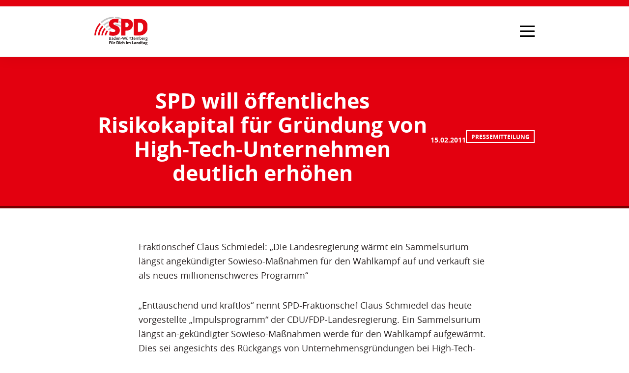

--- FILE ---
content_type: text/html; charset=UTF-8
request_url: https://www.spd-landtag-bw.de/spd-will-oeffentliches-risikokapital-fuer-gruendung-von-high-tech-unternehmen-deutlich-erhoehen/
body_size: 23071
content:
<!DOCTYPE html><html lang="de"><head><title>SPD will öffentliches Risikokapital für Gründung von High-Tech-Unternehmen deutlich erhöhen - Die SPD im Landtag von Baden-Württemberg</title><meta charset="UTF-8"><meta name="description" content="Website der SPD-Landtagsfraktion BW"><meta name="author" content="Redaktion der SPD-Landtagsfraktion Baden-Württemberg"><meta name="keywords"
          content="SPD, SPD-Landtagsfraktion, Andreas Stoch, Landtagsfraktion, Baden-Wuerttemberg, Baden-Württemberg, Partei, Politik, Demokratie, Fraktion, Landtag, Parlament, Sozialdemokratie, gute Arbeit, Bildung, Familie"><meta name="language" content="de"><meta name="viewport" content="width=device-width, initial-scale=1.0"><meta http-equiv="Content-Type" content="text/html; charset=UTF-8"><meta http-equiv="X-UA-Compatible" content="IE=edge"><link rel="profile" href="http://gmpg.org/xfn/11"><link rel="alternate" type="application/rss+xml"
          title="RSS Feed der SPD-Landtagsfraktion Baden-Württemberg"
          href="/feed"/><link rel="pingback" href="https://www.spd-landtag-bw.de/xmlrpc.php"><meta property="og:locale" content="de_DE"/><meta property="og:type" content="website"/><meta property="og:title" content='SPD will öffentliches Risikokapital für Gründung von High-Tech-Unternehmen deutlich erhöhen'/><meta property="og:description" content="Fraktionschef Claus Schmiedel: &bdquo;Die Landesregierung w&auml;rmt ein Sammelsurium l&auml;ngst angek&uuml;ndigter Sowieso-Ma&szlig;nahmen f&uuml;r den Wahlkampf auf und verkauft sie als neues millionenschweres Programm&ldquo; &bdquo;Entt&auml;uschend und kraftlos&ldquo; nennt SPD-Fraktionschef Claus Schmiedel das heute vorgestellte &bdquo;Impulsprogramm&ldquo; der CDU/FDP-Landesregierung. Ein Sammelsurium l&auml;ngst an-gek&uuml;ndigter Sowieso-Ma&szlig;nahmen werde f&uuml;r den Wahlkampf aufgew&auml;rmt. Dies sei angesichts des R&uuml;ckgangs von Unternehmensgr&uuml;ndungen bei High-Tech-Betrieben viel [&hellip;]"/><meta property="og:url" content="https://www.spd-landtag-bw.de/spd-will-oeffentliches-risikokapital-fuer-gruendung-von-high-tech-unternehmen-deutlich-erhoehen"/><meta property="og:site_name" content="Die SPD im Landtag von Baden-Württemberg"/><meta name="og:image" content="https://www.spd-landtag-bw.de/wp-content/uploads/fallback.jpg"><meta property="article:publisher" content="https://de-de.facebook.com/spdbw/"/><meta name="twitter:card" content="summary"/><meta name="twitter:description" content="Fraktionschef Claus Schmiedel: &bdquo;Die Landesregierung w&auml;rmt ein Sammelsurium l&auml;ngst angek&uuml;ndigter Sowieso-Ma&szlig;nahmen f&uuml;r den Wahlkampf auf und verkauft sie als neues millionenschweres Programm&ldquo; &bdquo;Entt&auml;uschend und kraftlos&ldquo; nennt SPD-Fraktionschef Claus Schmiedel das heute vorgestellte &bdquo;Impulsprogramm&ldquo; der CDU/FDP-Landesregierung. Ein Sammelsurium l&auml;ngst an-gek&uuml;ndigter Sowieso-Ma&szlig;nahmen werde f&uuml;r den Wahlkampf aufgew&auml;rmt. Dies sei angesichts des R&uuml;ckgangs von Unternehmensgr&uuml;ndungen bei High-Tech-Betrieben viel [&hellip;]"/><meta name="twitter:title" content='SPD will öffentliches Risikokapital für Gründung von High-Tech-Unternehmen deutlich erhöhen'/><meta name="twitter:image" content="https://www.spd-landtag-bw.de/wp-content/uploads/fallback.jpg"><meta name="twitter:site" content="@spdlandtagbw"/><meta name="twitter:creator" content="@spdlandtagbw"/><meta name="theme-color" content="#E3000F"/><link rel="apple-touch-icon" sizes="180x180" href="https://www.spd-landtag-bw.de/wp-content/themes/spd/static/img/icons/apple-touch-icon.png"><link rel="icon" type="image/png" sizes="32x32" href="https://www.spd-landtag-bw.de/wp-content/themes/spd/static/img/icons/favicon-32x32.png"><link rel="icon" type="image/png" sizes="192x192" href="https://www.spd-landtag-bw.de/wp-content/themes/spd/static/img/icons/android-chrome-192x192.png"><link rel="icon" type="image/png" sizes="16x16" href="https://www.spd-landtag-bw.de/wp-content/themes/spd/static/img/icons/favicon-16x16.png"><link rel="manifest" href="https://www.spd-landtag-bw.de/wp-content/themes/spd/static/img/icons/site.webmanifest"><link rel="shortcut icon" href="https://www.spd-landtag-bw.de/wp-content/themes/spd/static/img/icons/favicon.ico"><meta name="msapplication-TileColor" content="#E3000F"><meta name="msapplication-config" content="https://www.spd-landtag-bw.de/wp-content/themes/spd/static/img/icons/browserconfig.xml"><meta name="theme-color" content="#ffffff"><meta name="google-site-verification" content="hPQ1CpZWrXkIxtDQsWpZItAfWZZLlzPEwi9d0r1QIk4"/><meta name='robots' content='index, follow, max-image-preview:large, max-snippet:-1, max-video-preview:-1' /><!-- This site is optimized with the Yoast SEO plugin v26.7 - https://yoast.com/wordpress/plugins/seo/ --><link rel="canonical" href="https://www.spd-landtag-bw.de/spd-will-oeffentliches-risikokapital-fuer-gruendung-von-high-tech-unternehmen-deutlich-erhoehen" /><meta name="twitter:label1" content="Verfasst von" /><meta name="twitter:data1" content="Redaktion" /><meta name="twitter:label2" content="Geschätzte Lesezeit" /><meta name="twitter:data2" content="1 Minute" /><script type="application/ld+json" class="yoast-schema-graph">{"@context":"https://schema.org","@graph":[{"@type":"Article","@id":"https://www.spd-landtag-bw.de/spd-will-oeffentliches-risikokapital-fuer-gruendung-von-high-tech-unternehmen-deutlich-erhoehen/#article","isPartOf":{"@id":"https://www.spd-landtag-bw.de/spd-will-oeffentliches-risikokapital-fuer-gruendung-von-high-tech-unternehmen-deutlich-erhoehen/"},"author":{"name":"Redaktion","@id":"https://www.spd-landtag-bw.de/#/schema/person/8559a42497d1036048aeba41c3aa1124"},"headline":"SPD will öffentliches Risikokapital für Gründung von High-Tech-Unternehmen deutlich erhöhen","datePublished":"2011-02-15T15:14:27+00:00","mainEntityOfPage":{"@id":"https://www.spd-landtag-bw.de/spd-will-oeffentliches-risikokapital-fuer-gruendung-von-high-tech-unternehmen-deutlich-erhoehen/"},"wordCount":240,"publisher":{"@id":"https://www.spd-landtag-bw.de/#organization"},"articleSection":["Pressemitteilung"],"inLanguage":"de"},{"@type":"WebPage","@id":"https://www.spd-landtag-bw.de/spd-will-oeffentliches-risikokapital-fuer-gruendung-von-high-tech-unternehmen-deutlich-erhoehen/","url":"https://www.spd-landtag-bw.de/spd-will-oeffentliches-risikokapital-fuer-gruendung-von-high-tech-unternehmen-deutlich-erhoehen/","name":"SPD will öffentliches Risikokapital für Gründung von High-Tech-Unternehmen deutlich erhöhen - Die SPD im Landtag von Baden-Württemberg","isPartOf":{"@id":"https://www.spd-landtag-bw.de/#website"},"datePublished":"2011-02-15T15:14:27+00:00","breadcrumb":{"@id":"https://www.spd-landtag-bw.de/spd-will-oeffentliches-risikokapital-fuer-gruendung-von-high-tech-unternehmen-deutlich-erhoehen/#breadcrumb"},"inLanguage":"de","potentialAction":[{"@type":"ReadAction","target":["https://www.spd-landtag-bw.de/spd-will-oeffentliches-risikokapital-fuer-gruendung-von-high-tech-unternehmen-deutlich-erhoehen/"]}]},{"@type":"BreadcrumbList","@id":"https://www.spd-landtag-bw.de/spd-will-oeffentliches-risikokapital-fuer-gruendung-von-high-tech-unternehmen-deutlich-erhoehen/#breadcrumb","itemListElement":[{"@type":"ListItem","position":1,"name":"Home","item":"https://www.spd-landtag-bw.de/"},{"@type":"ListItem","position":2,"name":"SPD will öffentliches Risikokapital für Gründung von High-Tech-Unternehmen deutlich erhöhen"}]},{"@type":"WebSite","@id":"https://www.spd-landtag-bw.de/#website","url":"https://www.spd-landtag-bw.de/","name":"Die SPD im Landtag von Baden-Württemberg","description":"Website der SPD-Landtagsfraktion BW","publisher":{"@id":"https://www.spd-landtag-bw.de/#organization"},"potentialAction":[{"@type":"SearchAction","target":{"@type":"EntryPoint","urlTemplate":"https://www.spd-landtag-bw.de/?s={search_term_string}"},"query-input":{"@type":"PropertyValueSpecification","valueRequired":true,"valueName":"search_term_string"}}],"inLanguage":"de"},{"@type":"Organization","@id":"https://www.spd-landtag-bw.de/#organization","name":"Die SPD im Landtag von Baden-Württemberg","url":"https://www.spd-landtag-bw.de/","logo":{"@type":"ImageObject","inLanguage":"de","@id":"https://www.spd-landtag-bw.de/#/schema/logo/image/","url":"https://www.spd-landtag-bw.de/wp-content/uploads/spd_lf_bw_logo.png","contentUrl":"https://www.spd-landtag-bw.de/wp-content/uploads/spd_lf_bw_logo.png","width":1440,"height":729,"caption":"Die SPD im Landtag von Baden-Württemberg"},"image":{"@id":"https://www.spd-landtag-bw.de/#/schema/logo/image/"},"sameAs":["https://de-de.facebook.com/spdbw/","https://x.com/spdlandtagbw"]},{"@type":"Person","@id":"https://www.spd-landtag-bw.de/#/schema/person/8559a42497d1036048aeba41c3aa1124","name":"Redaktion","url":"https://www.spd-landtag-bw.de/author/redaktion/"}]}</script><!-- / Yoast SEO plugin. --><link rel="alternate" title="oEmbed (JSON)" type="application/json+oembed" href="https://www.spd-landtag-bw.de/wp-json/oembed/1.0/embed?url=https%3A%2F%2Fwww.spd-landtag-bw.de%2Fspd-will-oeffentliches-risikokapital-fuer-gruendung-von-high-tech-unternehmen-deutlich-erhoehen%2F" /><link rel="alternate" title="oEmbed (XML)" type="text/xml+oembed" href="https://www.spd-landtag-bw.de/wp-json/oembed/1.0/embed?url=https%3A%2F%2Fwww.spd-landtag-bw.de%2Fspd-will-oeffentliches-risikokapital-fuer-gruendung-von-high-tech-unternehmen-deutlich-erhoehen%2F&#038;format=xml" /><style id='wp-img-auto-sizes-contain-inline-css' type='text/css'>
img:is([sizes=auto i],[sizes^="auto," i]){contain-intrinsic-size:3000px 1500px}
/*# sourceURL=wp-img-auto-sizes-contain-inline-css */
</style><style id='wp-block-library-inline-css' type='text/css'>
:root{--wp-block-synced-color:#7a00df;--wp-block-synced-color--rgb:122,0,223;--wp-bound-block-color:var(--wp-block-synced-color);--wp-editor-canvas-background:#ddd;--wp-admin-theme-color:#007cba;--wp-admin-theme-color--rgb:0,124,186;--wp-admin-theme-color-darker-10:#006ba1;--wp-admin-theme-color-darker-10--rgb:0,107,160.5;--wp-admin-theme-color-darker-20:#005a87;--wp-admin-theme-color-darker-20--rgb:0,90,135;--wp-admin-border-width-focus:2px}@media (min-resolution:192dpi){:root{--wp-admin-border-width-focus:1.5px}}.wp-element-button{cursor:pointer}:root .has-very-light-gray-background-color{background-color:#eee}:root .has-very-dark-gray-background-color{background-color:#313131}:root .has-very-light-gray-color{color:#eee}:root .has-very-dark-gray-color{color:#313131}:root .has-vivid-green-cyan-to-vivid-cyan-blue-gradient-background{background:linear-gradient(135deg,#00d084,#0693e3)}:root .has-purple-crush-gradient-background{background:linear-gradient(135deg,#34e2e4,#4721fb 50%,#ab1dfe)}:root .has-hazy-dawn-gradient-background{background:linear-gradient(135deg,#faaca8,#dad0ec)}:root .has-subdued-olive-gradient-background{background:linear-gradient(135deg,#fafae1,#67a671)}:root .has-atomic-cream-gradient-background{background:linear-gradient(135deg,#fdd79a,#004a59)}:root .has-nightshade-gradient-background{background:linear-gradient(135deg,#330968,#31cdcf)}:root .has-midnight-gradient-background{background:linear-gradient(135deg,#020381,#2874fc)}:root{--wp--preset--font-size--normal:16px;--wp--preset--font-size--huge:42px}.has-regular-font-size{font-size:1em}.has-larger-font-size{font-size:2.625em}.has-normal-font-size{font-size:var(--wp--preset--font-size--normal)}.has-huge-font-size{font-size:var(--wp--preset--font-size--huge)}.has-text-align-center{text-align:center}.has-text-align-left{text-align:left}.has-text-align-right{text-align:right}.has-fit-text{white-space:nowrap!important}#end-resizable-editor-section{display:none}.aligncenter{clear:both}.items-justified-left{justify-content:flex-start}.items-justified-center{justify-content:center}.items-justified-right{justify-content:flex-end}.items-justified-space-between{justify-content:space-between}.screen-reader-text{border:0;clip-path:inset(50%);height:1px;margin:-1px;overflow:hidden;padding:0;position:absolute;width:1px;word-wrap:normal!important}.screen-reader-text:focus{background-color:#ddd;clip-path:none;color:#444;display:block;font-size:1em;height:auto;left:5px;line-height:normal;padding:15px 23px 14px;text-decoration:none;top:5px;width:auto;z-index:100000}html :where(.has-border-color){border-style:solid}html :where([style*=border-top-color]){border-top-style:solid}html :where([style*=border-right-color]){border-right-style:solid}html :where([style*=border-bottom-color]){border-bottom-style:solid}html :where([style*=border-left-color]){border-left-style:solid}html :where([style*=border-width]){border-style:solid}html :where([style*=border-top-width]){border-top-style:solid}html :where([style*=border-right-width]){border-right-style:solid}html :where([style*=border-bottom-width]){border-bottom-style:solid}html :where([style*=border-left-width]){border-left-style:solid}html :where(img[class*=wp-image-]){height:auto;max-width:100%}:where(figure){margin:0 0 1em}html :where(.is-position-sticky){--wp-admin--admin-bar--position-offset:var(--wp-admin--admin-bar--height,0px)}@media screen and (max-width:600px){html :where(.is-position-sticky){--wp-admin--admin-bar--position-offset:0px}}

/*# sourceURL=wp-block-library-inline-css */
</style><style id='global-styles-inline-css' type='text/css'>
:root{--wp--preset--aspect-ratio--square: 1;--wp--preset--aspect-ratio--4-3: 4/3;--wp--preset--aspect-ratio--3-4: 3/4;--wp--preset--aspect-ratio--3-2: 3/2;--wp--preset--aspect-ratio--2-3: 2/3;--wp--preset--aspect-ratio--16-9: 16/9;--wp--preset--aspect-ratio--9-16: 9/16;--wp--preset--color--black: #000000;--wp--preset--color--cyan-bluish-gray: #abb8c3;--wp--preset--color--white: #ffffff;--wp--preset--color--pale-pink: #f78da7;--wp--preset--color--vivid-red: #cf2e2e;--wp--preset--color--luminous-vivid-orange: #ff6900;--wp--preset--color--luminous-vivid-amber: #fcb900;--wp--preset--color--light-green-cyan: #7bdcb5;--wp--preset--color--vivid-green-cyan: #00d084;--wp--preset--color--pale-cyan-blue: #8ed1fc;--wp--preset--color--vivid-cyan-blue: #0693e3;--wp--preset--color--vivid-purple: #9b51e0;--wp--preset--gradient--vivid-cyan-blue-to-vivid-purple: linear-gradient(135deg,rgb(6,147,227) 0%,rgb(155,81,224) 100%);--wp--preset--gradient--light-green-cyan-to-vivid-green-cyan: linear-gradient(135deg,rgb(122,220,180) 0%,rgb(0,208,130) 100%);--wp--preset--gradient--luminous-vivid-amber-to-luminous-vivid-orange: linear-gradient(135deg,rgb(252,185,0) 0%,rgb(255,105,0) 100%);--wp--preset--gradient--luminous-vivid-orange-to-vivid-red: linear-gradient(135deg,rgb(255,105,0) 0%,rgb(207,46,46) 100%);--wp--preset--gradient--very-light-gray-to-cyan-bluish-gray: linear-gradient(135deg,rgb(238,238,238) 0%,rgb(169,184,195) 100%);--wp--preset--gradient--cool-to-warm-spectrum: linear-gradient(135deg,rgb(74,234,220) 0%,rgb(151,120,209) 20%,rgb(207,42,186) 40%,rgb(238,44,130) 60%,rgb(251,105,98) 80%,rgb(254,248,76) 100%);--wp--preset--gradient--blush-light-purple: linear-gradient(135deg,rgb(255,206,236) 0%,rgb(152,150,240) 100%);--wp--preset--gradient--blush-bordeaux: linear-gradient(135deg,rgb(254,205,165) 0%,rgb(254,45,45) 50%,rgb(107,0,62) 100%);--wp--preset--gradient--luminous-dusk: linear-gradient(135deg,rgb(255,203,112) 0%,rgb(199,81,192) 50%,rgb(65,88,208) 100%);--wp--preset--gradient--pale-ocean: linear-gradient(135deg,rgb(255,245,203) 0%,rgb(182,227,212) 50%,rgb(51,167,181) 100%);--wp--preset--gradient--electric-grass: linear-gradient(135deg,rgb(202,248,128) 0%,rgb(113,206,126) 100%);--wp--preset--gradient--midnight: linear-gradient(135deg,rgb(2,3,129) 0%,rgb(40,116,252) 100%);--wp--preset--font-size--small: 13px;--wp--preset--font-size--medium: 20px;--wp--preset--font-size--large: 36px;--wp--preset--font-size--x-large: 42px;--wp--preset--spacing--20: 0.44rem;--wp--preset--spacing--30: 0.67rem;--wp--preset--spacing--40: 1rem;--wp--preset--spacing--50: 1.5rem;--wp--preset--spacing--60: 2.25rem;--wp--preset--spacing--70: 3.38rem;--wp--preset--spacing--80: 5.06rem;--wp--preset--shadow--natural: 6px 6px 9px rgba(0, 0, 0, 0.2);--wp--preset--shadow--deep: 12px 12px 50px rgba(0, 0, 0, 0.4);--wp--preset--shadow--sharp: 6px 6px 0px rgba(0, 0, 0, 0.2);--wp--preset--shadow--outlined: 6px 6px 0px -3px rgb(255, 255, 255), 6px 6px rgb(0, 0, 0);--wp--preset--shadow--crisp: 6px 6px 0px rgb(0, 0, 0);}:where(.is-layout-flex){gap: 0.5em;}:where(.is-layout-grid){gap: 0.5em;}body .is-layout-flex{display: flex;}.is-layout-flex{flex-wrap: wrap;align-items: center;}.is-layout-flex > :is(*, div){margin: 0;}body .is-layout-grid{display: grid;}.is-layout-grid > :is(*, div){margin: 0;}:where(.wp-block-columns.is-layout-flex){gap: 2em;}:where(.wp-block-columns.is-layout-grid){gap: 2em;}:where(.wp-block-post-template.is-layout-flex){gap: 1.25em;}:where(.wp-block-post-template.is-layout-grid){gap: 1.25em;}.has-black-color{color: var(--wp--preset--color--black) !important;}.has-cyan-bluish-gray-color{color: var(--wp--preset--color--cyan-bluish-gray) !important;}.has-white-color{color: var(--wp--preset--color--white) !important;}.has-pale-pink-color{color: var(--wp--preset--color--pale-pink) !important;}.has-vivid-red-color{color: var(--wp--preset--color--vivid-red) !important;}.has-luminous-vivid-orange-color{color: var(--wp--preset--color--luminous-vivid-orange) !important;}.has-luminous-vivid-amber-color{color: var(--wp--preset--color--luminous-vivid-amber) !important;}.has-light-green-cyan-color{color: var(--wp--preset--color--light-green-cyan) !important;}.has-vivid-green-cyan-color{color: var(--wp--preset--color--vivid-green-cyan) !important;}.has-pale-cyan-blue-color{color: var(--wp--preset--color--pale-cyan-blue) !important;}.has-vivid-cyan-blue-color{color: var(--wp--preset--color--vivid-cyan-blue) !important;}.has-vivid-purple-color{color: var(--wp--preset--color--vivid-purple) !important;}.has-black-background-color{background-color: var(--wp--preset--color--black) !important;}.has-cyan-bluish-gray-background-color{background-color: var(--wp--preset--color--cyan-bluish-gray) !important;}.has-white-background-color{background-color: var(--wp--preset--color--white) !important;}.has-pale-pink-background-color{background-color: var(--wp--preset--color--pale-pink) !important;}.has-vivid-red-background-color{background-color: var(--wp--preset--color--vivid-red) !important;}.has-luminous-vivid-orange-background-color{background-color: var(--wp--preset--color--luminous-vivid-orange) !important;}.has-luminous-vivid-amber-background-color{background-color: var(--wp--preset--color--luminous-vivid-amber) !important;}.has-light-green-cyan-background-color{background-color: var(--wp--preset--color--light-green-cyan) !important;}.has-vivid-green-cyan-background-color{background-color: var(--wp--preset--color--vivid-green-cyan) !important;}.has-pale-cyan-blue-background-color{background-color: var(--wp--preset--color--pale-cyan-blue) !important;}.has-vivid-cyan-blue-background-color{background-color: var(--wp--preset--color--vivid-cyan-blue) !important;}.has-vivid-purple-background-color{background-color: var(--wp--preset--color--vivid-purple) !important;}.has-black-border-color{border-color: var(--wp--preset--color--black) !important;}.has-cyan-bluish-gray-border-color{border-color: var(--wp--preset--color--cyan-bluish-gray) !important;}.has-white-border-color{border-color: var(--wp--preset--color--white) !important;}.has-pale-pink-border-color{border-color: var(--wp--preset--color--pale-pink) !important;}.has-vivid-red-border-color{border-color: var(--wp--preset--color--vivid-red) !important;}.has-luminous-vivid-orange-border-color{border-color: var(--wp--preset--color--luminous-vivid-orange) !important;}.has-luminous-vivid-amber-border-color{border-color: var(--wp--preset--color--luminous-vivid-amber) !important;}.has-light-green-cyan-border-color{border-color: var(--wp--preset--color--light-green-cyan) !important;}.has-vivid-green-cyan-border-color{border-color: var(--wp--preset--color--vivid-green-cyan) !important;}.has-pale-cyan-blue-border-color{border-color: var(--wp--preset--color--pale-cyan-blue) !important;}.has-vivid-cyan-blue-border-color{border-color: var(--wp--preset--color--vivid-cyan-blue) !important;}.has-vivid-purple-border-color{border-color: var(--wp--preset--color--vivid-purple) !important;}.has-vivid-cyan-blue-to-vivid-purple-gradient-background{background: var(--wp--preset--gradient--vivid-cyan-blue-to-vivid-purple) !important;}.has-light-green-cyan-to-vivid-green-cyan-gradient-background{background: var(--wp--preset--gradient--light-green-cyan-to-vivid-green-cyan) !important;}.has-luminous-vivid-amber-to-luminous-vivid-orange-gradient-background{background: var(--wp--preset--gradient--luminous-vivid-amber-to-luminous-vivid-orange) !important;}.has-luminous-vivid-orange-to-vivid-red-gradient-background{background: var(--wp--preset--gradient--luminous-vivid-orange-to-vivid-red) !important;}.has-very-light-gray-to-cyan-bluish-gray-gradient-background{background: var(--wp--preset--gradient--very-light-gray-to-cyan-bluish-gray) !important;}.has-cool-to-warm-spectrum-gradient-background{background: var(--wp--preset--gradient--cool-to-warm-spectrum) !important;}.has-blush-light-purple-gradient-background{background: var(--wp--preset--gradient--blush-light-purple) !important;}.has-blush-bordeaux-gradient-background{background: var(--wp--preset--gradient--blush-bordeaux) !important;}.has-luminous-dusk-gradient-background{background: var(--wp--preset--gradient--luminous-dusk) !important;}.has-pale-ocean-gradient-background{background: var(--wp--preset--gradient--pale-ocean) !important;}.has-electric-grass-gradient-background{background: var(--wp--preset--gradient--electric-grass) !important;}.has-midnight-gradient-background{background: var(--wp--preset--gradient--midnight) !important;}.has-small-font-size{font-size: var(--wp--preset--font-size--small) !important;}.has-medium-font-size{font-size: var(--wp--preset--font-size--medium) !important;}.has-large-font-size{font-size: var(--wp--preset--font-size--large) !important;}.has-x-large-font-size{font-size: var(--wp--preset--font-size--x-large) !important;}
/*# sourceURL=global-styles-inline-css */
</style>
<style id='classic-theme-styles-inline-css' type='text/css'>
/*! This file is auto-generated */
.wp-block-button__link{color:#fff;background-color:#32373c;border-radius:9999px;box-shadow:none;text-decoration:none;padding:calc(.667em + 2px) calc(1.333em + 2px);font-size:1.125em}.wp-block-file__button{background:#32373c;color:#fff;text-decoration:none}
/*# sourceURL=/wp-includes/css/classic-themes.min.css */
</style><link rel='stylesheet' id='normalize-css' href='https://www.spd-landtag-bw.de/wp-content/themes/spd/static/css/normalize.min.css?ver=1.5.3' type='text/css' media='all' /><link rel='stylesheet' id='font-awesome-css' href='https://www.spd-landtag-bw.de/wp-content/themes/spd/static/css/font-awesome.min.css?ver=1.5.3' type='text/css' media='all' /><link rel='stylesheet' id='theme-stylesheet-css' href='https://www.spd-landtag-bw.de/wp-content/themes/spd/style.css?ver=1.5.3' type='text/css' media='all' /><link rel='stylesheet' id='borlabs-cookie-css' href='https://www.spd-landtag-bw.de/wp-content/cache/borlabs-cookie/borlabs-cookie_1_de.css?ver=2.3.6-34' type='text/css' media='all' /><script type="text/javascript" src="https://www.spd-landtag-bw.de/wp-includes/js/jquery/jquery.min.js?ver=3.7.1" id="jquery-core-js"></script><script type="text/javascript" src="https://www.spd-landtag-bw.de/wp-includes/js/jquery/jquery-migrate.min.js?ver=3.4.1" id="jquery-migrate-js"></script><script type="text/javascript" id="borlabs-cookie-prioritize-js-extra">
/* <![CDATA[ */
var borlabsCookiePrioritized = {"domain":"www.spd-landtag-bw.de","path":"/","version":"1","bots":"1","optInJS":{"marketing":{"google-tag-manager":"[base64]/[base64]"}}};
//# sourceURL=borlabs-cookie-prioritize-js-extra
/* ]]> */
</script><script type="text/javascript" src="https://www.spd-landtag-bw.de/wp-content/plugins/borlabs-cookie/assets/javascript/borlabs-cookie-prioritize.min.js?ver=2.3.6" id="borlabs-cookie-prioritize-js"></script><link rel="https://api.w.org/" href="https://www.spd-landtag-bw.de/wp-json/" /><link rel="alternate" title="JSON" type="application/json" href="https://www.spd-landtag-bw.de/wp-json/wp/v2/posts/4008" /><link rel='shortlink' href='https://www.spd-landtag-bw.de/?p=4008' /><!-- Google Tag Manager --><script>if('0'==='1'){(function(w,d,s,l,i){w[l]=w[l]||[];w[l].push({"gtm.start":
new Date().getTime(),event:"gtm.js"});var f=d.getElementsByTagName(s)[0],
j=d.createElement(s),dl=l!="dataLayer"?"&l="+l:"";j.async=true;j.src=
"https://www.googletagmanager.com/gtm.js?id="+i+dl;f.parentNode.insertBefore(j,f);
})(window,document,"script","dataLayer","GTM-MQSGWVM5");}</script><!-- End Google Tag Manager --><script>
        var gdpr_compliant_recaptcha_stamp = '3d272bb1aa8c099cb7690db18c7e8efe59d2946004e33b4f7795e51fb41af15c';
        var gdpr_compliant_recaptcha_ip = '3.145.196.81';
        var gdpr_compliant_recaptcha_nonce = null;
        var gdpr_compliant_recaptcha = {
            stampLoaded : false,
            // Create an array to store override functions
            originalFetches : [],
            originalXhrOpens : [],
            originalXhrSends : [],
            originalFetch : window.fetch,
            abortController : new AbortController(),
            originalXhrOpen : XMLHttpRequest.prototype.open,
            originalXhrSend : XMLHttpRequest.prototype.send,

            // Function to check if a string is a valid JSON
            isValidJson : function( str ) {
                try {
                    JSON.parse( str );
                    return true;
                } catch ( error ) {
                    return false;
                }
            },

            // Function to handle fetch response
            handleFetchResponse: function (input, init) {
                // Store method and URL
                var method = (init && init.method) ? init.method.toUpperCase() : 'GET';
                var url = input;
                gdpr_compliant_recaptcha.originalFetches.forEach(overrideFunction => {
                            overrideFunction.apply(this, arguments);
                });
                // Bind the original fetch function to the window object
                var originalFetchBound = gdpr_compliant_recaptcha.originalFetch.bind(window);
                try{
                    // Call the original fetch method
                    //return gdpr_compliant_recaptcha.originalFetch.apply(this, arguments).then(function (response) {
                    return originalFetchBound(input, init).then(function (response) {
                        var clonedResponse = response.clone();
                        // Check for an error response
                        if (response.ok && method === 'POST') {
                            // Parse the response JSON
                            return response.text().then(function (responseData) {
                                var data = responseData;
                                if (gdpr_compliant_recaptcha.isValidJson(responseData)) {
                                    data = JSON.parse(responseData);
                                }
                                // Check if the gdpr_error_message parameter is present
                                if (data.data && data.data.gdpr_error_message) {
                                    gdpr_compliant_recaptcha.displayErrorMessage(data.data.gdpr_error_message);
                                    gdpr_compliant_recaptcha.abortController.abort();
                                    return Promise.reject(new Error('Request aborted'));
                                }
                                // Return the original response for non-error cases
                                return clonedResponse;
                            });
                        }
                        return clonedResponse;
                    });
                } catch (error) {
                    // Return a resolved promise in case of an error
                    return Promise.resolve();
                }
            },

            // Full implementation of SHA265 hashing algorithm.
            sha256 : function( ascii ) {
                function rightRotate( value, amount ) {
                    return ( value>>>amount ) | ( value<<(32 - amount ) );
                }

                var mathPow = Math.pow;
                var maxWord = mathPow( 2, 32 );
                var lengthProperty = 'length';

                // Used as a counter across the whole file
                var i, j;
                var result = '';

                var words = [];
                var asciiBitLength = ascii[ lengthProperty ] * 8;

                // Caching results is optional - remove/add slash from front of this line to toggle.
                // Initial hash value: first 32 bits of the fractional parts of the square roots of the first 8 primes
                // (we actually calculate the first 64, but extra values are just ignored).
                var hash = this.sha256.h = this.sha256.h || [];

                // Round constants: First 32 bits of the fractional parts of the cube roots of the first 64 primes.
                var k = this.sha256.k = this.sha256.k || [];
                var primeCounter = k[ lengthProperty ];

                var isComposite = {};
                for ( var candidate = 2; primeCounter < 64; candidate++ ) {
                    if ( ! isComposite[ candidate ] ) {
                        for ( i = 0; i < 313; i += candidate ) {
                            isComposite[ i ] = candidate;
                        }
                        hash[ primeCounter ] = ( mathPow( candidate, 0.5 ) * maxWord ) | 0;
                        k[ primeCounter++ ] = ( mathPow( candidate, 1 / 3 ) * maxWord ) | 0;
                    }
                }

                // Append Ƈ' bit (plus zero padding).
                ascii += '\x80';

                // More zero padding
                while ( ascii[ lengthProperty ] % 64 - 56 ){
                ascii += '\x00';
                }

                for ( i = 0, max = ascii[ lengthProperty ]; i < max; i++ ) {
                    j = ascii.charCodeAt( i );

                    // ASCII check: only accept characters in range 0-255
                    if ( j >> 8 ) {
                    return;
                    }
                    words[ i >> 2 ] |= j << ( ( 3 - i ) % 4 ) * 8;
                }
                words[ words[ lengthProperty ] ] = ( ( asciiBitLength / maxWord ) | 0 );
                words[ words[ lengthProperty ] ] = ( asciiBitLength );

                // process each chunk
                for ( j = 0, max = words[ lengthProperty ]; j < max; ) {

                    // The message is expanded into 64 words as part of the iteration
                    var w = words.slice( j, j += 16 );
                    var oldHash = hash;

                    // This is now the undefinedworking hash, often labelled as variables a...g
                    // (we have to truncate as well, otherwise extra entries at the end accumulate.
                    hash = hash.slice( 0, 8 );

                    for ( i = 0; i < 64; i++ ) {
                        var i2 = i + j;

                        // Expand the message into 64 words
                        var w15 = w[ i - 15 ], w2 = w[ i - 2 ];

                        // Iterate
                        var a = hash[ 0 ], e = hash[ 4 ];
                        var temp1 = hash[ 7 ]
                            + ( rightRotate( e, 6 ) ^ rightRotate( e, 11 ) ^ rightRotate( e, 25 ) ) // S1
                            + ( ( e&hash[ 5 ] ) ^ ( ( ~e ) &hash[ 6 ] ) ) // ch
                            + k[i]
                            // Expand the message schedule if needed
                            + ( w[ i ] = ( i < 16 ) ? w[ i ] : (
                                    w[ i - 16 ]
                                    + ( rightRotate( w15, 7 ) ^ rightRotate( w15, 18 ) ^ ( w15 >>> 3 ) ) // s0
                                    + w[ i - 7 ]
                                    + ( rightRotate( w2, 17 ) ^ rightRotate( w2, 19 ) ^ ( w2 >>> 10 ) ) // s1
                                ) | 0
                            );

                        // This is only used once, so *could* be moved below, but it only saves 4 bytes and makes things unreadble:
                        var temp2 = ( rightRotate( a, 2 ) ^ rightRotate( a, 13 ) ^ rightRotate( a, 22 ) ) // S0
                            + ( ( a&hash[ 1 ] )^( a&hash[ 2 ] )^( hash[ 1 ]&hash[ 2 ] ) ); // maj

                            // We don't bother trimming off the extra ones,
                            // they're harmless as long as we're truncating when we do the slice().
                        hash = [ ( temp1 + temp2 )|0 ].concat( hash );
                        hash[ 4 ] = ( hash[ 4 ] + temp1 ) | 0;
                    }

                    for ( i = 0; i < 8; i++ ) {
                        hash[ i ] = ( hash[ i ] + oldHash[ i ] ) | 0;
                    }
                }

                for ( i = 0; i < 8; i++ ) {
                    for ( j = 3; j + 1; j-- ) {
                        var b = ( hash[ i ]>>( j * 8 ) ) & 255;
                        result += ( ( b < 16 ) ? 0 : '' ) + b.toString( 16 );
                    }
                }
                return result;
            },

            // Replace with your desired hash function.
            hashFunc : function( x ) {
                return this.sha256( x );
            },

            // Convert hex char to binary string.
            hexInBin : function( x ) {
                var ret = '';
                switch( x.toUpperCase() ) {
                    case '0':
                    return '0000';
                    break;
                    case '1':
                    return '0001';
                    break;
                    case '2':
                    return '0010';
                    break;
                    case '3':
                    return '0011';
                    break;
                    case '4':
                    return '0100';
                    break;
                    case '5':
                    return '0101';
                    break;
                    case '6':
                    return '0110';
                    break;
                    case '7':
                    return '0111';
                    break;
                    case '8':
                    return '1000';
                    break;
                    case '9':
                    return '1001';
                    break;
                    case 'A':
                    return '1010';
                    break;
                    case 'B':
                    return '1011';
                    break;
                    case 'C':
                    return '1100';
                    break;
                    case 'D':
                    return '1101';
                    break;
                    case 'E':
                    return '1110';
                    break;
                    case 'F':
                    return '1111';
                    break;
                    default :
                    return '0000';
                }
            },

            // Gets the leading number of bits from the string.
            extractBits : function( hexString, numBits ) {
                var bitString = '';
                var numChars = Math.ceil( numBits / 4 );
                for ( var i = 0; i < numChars; i++ ){
                    bitString = bitString + '' + this.hexInBin( hexString.charAt( i ) );
                }

                bitString = bitString.substr( 0, numBits );
                return bitString;
            },

            // Check if a given nonce is a solution for this stamp and difficulty
            // the $difficulty number of leading bits must all be 0 to have a valid solution.
            checkNonce : function( difficulty, stamp, nonce ) {
                var colHash = this.hashFunc( stamp + nonce );
                var checkBits = this.extractBits( colHash, difficulty );
                return ( checkBits == 0 );
            },

            sleep : function( ms ) {
                return new Promise( resolve => setTimeout( resolve, ms ) );
            },

            // Iterate through as many nonces as it takes to find one that gives us a solution hash at the target difficulty.
            findHash : async function() {
                var hashStamp = gdpr_compliant_recaptcha_stamp;
                var clientIP = gdpr_compliant_recaptcha_ip;
                var hashDifficulty = '12';

                var nonce = 1;

                while( ! this.checkNonce( hashDifficulty, hashStamp, nonce ) ) {
                    nonce++;
                    if ( nonce % 10000 == 0 ) {
                        let remaining = Math.round( ( Math.pow( 2, hashDifficulty ) - nonce ) / 10000 );
                        // Don't peg the CPU and prevent the browser from rendering these updates
                        //await this.sleep( 100 );
                    }
                }
                gdpr_compliant_recaptcha_nonce = nonce;
                
                fetch('https://www.spd-landtag-bw.de/wp-admin/admin-ajax.php', {
                    method: 'POST',
                    headers: {
                        'Content-Type': 'application/x-www-form-urlencoded'
                    },
                    body: 'action=check_stamp' +
                          '&hashStamp=' + encodeURIComponent(hashStamp) +
                          '&hashDifficulty=' + encodeURIComponent(hashDifficulty) +
                          '&clientIP=' + encodeURIComponent(clientIP) +
                          '&hashNonce=' + encodeURIComponent(nonce)
                })
                .then(function (response) {
                });
                return true;
            },
            
            initCaptcha : function(){
                fetch('https://www.spd-landtag-bw.de/wp-admin/admin-ajax.php?action=get_stamp', {
                    method: 'GET',
                    headers: {
                        'Content-Type': 'application/x-www-form-urlencoded'
                    },
                })
                .then(function (response) {
                    return response.json();
                })
                .then(function (response) {
                    gdpr_compliant_recaptcha_stamp = response.stamp;
                    gdpr_compliant_recaptcha_ip = response.client_ip;
                    gdpr_compliant_recaptcha.findHash();
                });

            },

            // Function to display a nice-looking error message
            displayErrorMessage : function(message) {
                // Create a div for the error message
                var errorMessageElement = document.createElement('div');
                errorMessageElement.className = 'error-message';
                errorMessageElement.textContent = message;

                // Style the error message
                errorMessageElement.style.position = 'fixed';
                errorMessageElement.style.top = '50%';
                errorMessageElement.style.left = '50%';
                errorMessageElement.style.transform = 'translate(-50%, -50%)';
                errorMessageElement.style.background = '#ff3333';
                errorMessageElement.style.color = '#ffffff';
                errorMessageElement.style.padding = '15px';
                errorMessageElement.style.borderRadius = '10px';
                errorMessageElement.style.zIndex = '1000';

                // Append the error message to the body
                document.body.appendChild(errorMessageElement);

                // Remove the error message after a delay (e.g., 5 seconds)
                setTimeout(function () {
                    errorMessageElement.remove();
                }, 5000);
            },

            addFirstStamp : function(e){
                if( ! gdpr_compliant_recaptcha.stampLoaded){
                    gdpr_compliant_recaptcha.stampLoaded = true;
                    gdpr_compliant_recaptcha.initCaptcha();
                    let forms = document.querySelectorAll('form');
                    //This is important to mark password fields. They shall not be posted to the inbox
                    function convertStringToNestedObject(str) {
                        var keys = str.match(/[^\[\]]+|\[[^\[\]]+\]/g); // Extrahiere Wörter und eckige Klammern
                        var obj = {};
                        var tempObj = obj;

                        for (var i = 0; i < keys.length; i++) {
                            var key = keys[i];

                            // Wenn die eckigen Klammern vorhanden sind
                            if (key.startsWith('[') && key.endsWith(']')) {
                                key = key.substring(1, key.length - 1); // Entferne eckige Klammern
                            }

                            tempObj[key] = (i === keys.length - 1) ? null : {};
                            tempObj = tempObj[key];
                        }

                        return obj;
                    }
                    forms.forEach(form => {
                        let passwordInputs = form.querySelectorAll("input[type='password']");
                        let hashPWFields = [];
                        passwordInputs.forEach(input => {
                            hashPWFields.push(convertStringToNestedObject(input.getAttribute('name')));
                        });
                        
                        if (hashPWFields.length !== 0) {
                            let hashPWFieldsInput = document.createElement('input');
                            hashPWFieldsInput.type = 'hidden';
                            hashPWFieldsInput.classList.add('hashPWFields');
                            hashPWFieldsInput.name = 'hashPWFields';
                            hashPWFieldsInput.value = btoa(JSON.stringify(hashPWFields));//btoa(hashPWFields);
                            form.prepend(hashPWFieldsInput);
                        }
                    });

                    // Override open method to store method and URL
                    XMLHttpRequest.prototype.open = function (method, url) {
                        this._method = method;
                        this._url = url;
                        return gdpr_compliant_recaptcha.originalXhrOpen.apply(this, arguments);
                    };

                    // Override send method to set up onreadystatechange dynamically
                    XMLHttpRequest.prototype.send = function (data) {
                        var self = this;

                        function handleReadyStateChange() {
                            if (self.readyState === 4 && self._method === 'POST') {
                                // Check for an error response
                                if (self.status >= 200 && self.status < 300) {
                                    var responseData = self.responseType === 'json' ? self.response : self.responseText;
                                    if(gdpr_compliant_recaptcha.isValidJson(responseData)){
                                        // Parse the response JSON
                                        responseData = JSON.parse(responseData);
                                    }
                                    // Check if the gdpr_error_message parameter is present
                                    if (!responseData.success && responseData.data && responseData.data.gdpr_error_message) {
                                        // Show an error message
                                        gdpr_compliant_recaptcha.displayErrorMessage(responseData.data.gdpr_error_message);
                                        gdpr_compliant_recaptcha.abortController.abort();
                                        return null;
                                    }
                                }
                            }
                            // Call the original onreadystatechange function
                            if (self._originalOnReadyStateChange) {
                                self._originalOnReadyStateChange.apply(self, arguments);
                            }
                        }

                        // Set up onreadystatechange dynamically
                        if (!this._originalOnReadyStateChange) {
                            this._originalOnReadyStateChange = this.onreadystatechange;
                            this.onreadystatechange = handleReadyStateChange;
                        }

                        // Call each override function in order
                        gdpr_compliant_recaptcha.originalXhrSends.forEach(overrideFunction => {
                            overrideFunction.apply(this, arguments);
                        });

                        result = gdpr_compliant_recaptcha.originalXhrSend.apply(this, arguments);
                        if (result instanceof Promise){
                            return result.then(function() {});
                        }else{
                            return result;
                        }
                    };

                    // Override window.fetch globally
                    window.fetch = gdpr_compliant_recaptcha.handleFetchResponse;

                    setInterval( gdpr_compliant_recaptcha.initCaptcha, 10 * 60000 );
                }
            }
        }
        window.addEventListener( 'load', function gdpr_compliant_recaptcha_load () {
            document.addEventListener( 'keydown', gdpr_compliant_recaptcha.addFirstStamp, { once : true } );
            document.addEventListener( 'mousemove', gdpr_compliant_recaptcha.addFirstStamp, { once : true } );
            document.addEventListener( 'scroll', gdpr_compliant_recaptcha.addFirstStamp, { once : true } );
            document.addEventListener( 'click', gdpr_compliant_recaptcha.addFirstStamp, { once : true } );
        } );
        </script><style type="text/css" id="wp-custom-css">
			
#header-menu .menu .submenu-column li.menu-item.column-item > a {
    display: block;
}

.crt-post-text {
    font-size: .75em !important;
}

.person-headline h3 {
    color: #e3000f;
    width: 100%;
    margin-top: 0;
    text-align: center;
	margin-bottom: .5em;
    margin: 0 !important;
}

.band-container-grid.persons-grid.full-width {
    margin-top: .5em;
}

.person-headline {
    width: 100%;
}

.person-headline h3 {
    max-width: calc(33.3% - 0.66667em);
}

@media(max-width: 1350px) {
    .person-headline h3 {
        max-width: calc(50% - .5em);
    }
}
@media(max-width: 720px) {
    .person-headline h3 {
        max-width: 100%;
    }
}
		</style><script>
        document.createElement("picture");
    </script><script src="https://www.spd-landtag-bw.de/wp-content/themes/spd/static/js/picturefill.min.js"></script><link rel='stylesheet' id='animate-css' href='https://www.spd-landtag-bw.de/wp-content/themes/spd/static/css/animate.min.css?ver=1.5.3' type='text/css' media='all' />
<link rel='stylesheet' id='owl.carousel-css' href='https://www.spd-landtag-bw.de/wp-content/themes/spd/static/css/extensions/owl.carousel.min.css?ver=1.5.3' type='text/css' media='all' />
<link rel='stylesheet' id='owl.theme.julia-css' href='https://www.spd-landtag-bw.de/wp-content/themes/spd/static/css/extensions/owl.theme.julia.min.css?ver=1.5.3' type='text/css' media='all' />
</head><body class="wp-singular post-template-default single single-post postid-4008 single-format-standard wp-custom-logo wp-theme-spd"><div id="site"><header id="site-header" role="banner"><div class="band"><div class="band-content"><div class="band-container-grid full-width"><div id="site-logo" class="logo"><a class="home-link" href="https://www.spd-landtag-bw.de"><img src="https://www.spd-landtag-bw.de/wp-content/themes/spd/static/img/Spd_Logo_Original.svg"></a></div><div id="header-nav"><nav id="header-menu" class="header-menu" role="navigation"><div class="search-box"><span class="search-icon fa fa-search"></span><form class="search-form" role="search" action="https://www.spd-landtag-bw.de" method="GET"><input class="search-bar" type="search" name="s" id="s" placeholder="Suchbegriff eingeben"><input class="button search-button" type="submit" alt="Suchen" value="Suchen"/></form><button class="close-search" aria-controls="search-menu"><span class="bar"></span></button></div><div class="menu level-1"><ul ><li class="menu-item "><a href="https://www.spd-landtag-bw.de/aktuelles/">Aktuelles</a><div class="plus"><span class="bar"></span><span class="bar"></span></div><div class="menu level-2"><ul  class="menu-recent-news"><li class="menu-title">Aktuelles</li><li class="menu-item "><span>Kategorien</span><div class="plus"><span class="bar"></span><span class="bar"></span></div><div class="menu level-3"><ul ><li class="menu-item "><a href="https://www.spd-landtag-bw.de/kategorie/pressemitteilung/">Pressemitteilungen</a></li><li class="menu-item "><a href="https://www.spd-landtag-bw.de/kategorie/positionspapiere/">Positionspapiere</a></li><li class="menu-item "><a href="https://www.spd-landtag-bw.de/kategorie/rede/">Reden</a></li><li class="menu-item "><a href="https://www.spd-landtag-bw.de/kategorie/news/">News</a></li></ul></div></li><li class="menu-news-preview"><div class="featured-news news-preview-medium"><a href="https://www.spd-landtag-bw.de/heidenheimer-erklaerung-der-spd-landtagsfraktion-der-ig-metall-und-der-igbce-baden-wuerttemberg/"><div class="preview-image-medium"><picture><source media="(max-width: 150px)" srcset="https://www.spd-landtag-bw.de/wp-content/uploads/autobau-spdbw-150x150.png"/><source media="(max-width: 300px)" srcset="https://www.spd-landtag-bw.de/wp-content/uploads/autobau-spdbw.png"/><source media="(max-width: 330px)" srcset="https://www.spd-landtag-bw.de/wp-content/uploads/autobau-spdbw-330x225.png"/><source media="(max-width: 400px)" srcset="https://www.spd-landtag-bw.de/wp-content/uploads/autobau-spdbw.png"/><source media="(max-width: 450px)" srcset="https://www.spd-landtag-bw.de/wp-content/uploads/autobau-spdbw-450x260.png"/><source media="(max-width: 600px)" srcset="https://www.spd-landtag-bw.de/wp-content/uploads/autobau-spdbw-600x320.png"/><source media="(max-width: 600px)" srcset="https://www.spd-landtag-bw.de/wp-content/uploads/autobau-spdbw.png"/><source media="(max-width: 800px)" srcset="https://www.spd-landtag-bw.de/wp-content/uploads/autobau-spdbw-800x400.png"/><source media="(max-width: 1000px)" srcset="https://www.spd-landtag-bw.de/wp-content/uploads/autobau-spdbw-1000x600.png"/><source media="(max-width: 1300px)" srcset="https://www.spd-landtag-bw.de/wp-content/uploads/autobau-spdbw-1300x700.png"/><source media="(max-width: 1536px)" srcset="https://www.spd-landtag-bw.de/wp-content/uploads/autobau-spdbw.png"/><source media="(max-width: 2048px)" srcset="https://www.spd-landtag-bw.de/wp-content/uploads/autobau-spdbw.png"/><source media="(min-width:2049px)" srcset="https://www.spd-landtag-bw.de/wp-content/uploads/autobau-spdbw-1300x700.png"/><img src="https://www.spd-landtag-bw.de/wp-content/uploads/autobau-spdbw-1300x700.png" alt="Verkehr Wirtschaft Auto Arbeit"></picture></div></a><div class="news-caption-category"><span class="category"><a href="https://www.spd-landtag-bw.de/kategorie/pressemitteilung/" title="Pressemitteilung">Pressemitteilung</a></span></div><div class="news-caption-topic"><span class="topic"><a href="https://www.spd-landtag-bw.de/themen/starke-wirtschaft/">Starke Wirtschaft</a></span><span class="date">
        20.01.2026
    </span></div><a href="https://www.spd-landtag-bw.de/heidenheimer-erklaerung-der-spd-landtagsfraktion-der-ig-metall-und-der-igbce-baden-wuerttemberg/"><h3>Heidenheimer Erklärung der SPD-Landtagsfraktion, der IG Metall und der IGBCE Baden-Württemberg</h3></a><a href="https://www.spd-landtag-bw.de/heidenheimer-erklaerung-der-spd-landtagsfraktion-der-ig-metall-und-der-igbce-baden-wuerttemberg/" class="button button-read-more"><button>Weiterlesen</button></a></div></li></ul></div></li><li class="menu-item "><a href="https://www.spd-landtag-bw.de/themen/">Positionen</a><div class="plus"><span class="bar"></span><span class="bar"></span></div><div class="menu level-2"><ul class="menu-topics"><li><ul class="featured-topics-container"><li class="menu-title">Top Themen</li><li class="featured-topics"><ul><li class="menu-item featured-topic"><a href="https://www.spd-landtag-bw.de/themen/starke-wirtschaft/">Starke Wirtschaft</a></li><li class="menu-item featured-topic"><a href="https://www.spd-landtag-bw.de/themen/schule/">Gute Bildung</a></li><li class="menu-item featured-topic"><a href="https://www.spd-landtag-bw.de/themen/wohnungsbau/">Bezahlbarer Wohnraum</a></li></ul></li></ul></li><li><ul class="submenu-3-cols-container"><li class="menu-title">Von A bis Z</li><li><ul class="submenu-3-cols"><li><ul class="submenu-column"><li class="menu-item column-item"><a href="https://www.spd-landtag-bw.de/themen/digitalisierung-und-medien/">Digitalisierung und Medien</a></li><li class="menu-item column-item"><a href="https://www.spd-landtag-bw.de/themen/europa-und-tourismus/">Europa und Internationales</a></li><li class="menu-item column-item"><a href="https://www.spd-landtag-bw.de/themen/finanzen/">Finanzen</a></li><li class="menu-item column-item"><a href="https://www.spd-landtag-bw.de/themen/frauen-und-gleichstellung/">Frauen und Gleichstellung</a></li><li class="menu-item column-item"><a href="https://www.spd-landtag-bw.de/themen/gesundheit/">Gesundheit und Pflege</a></li><li class="menu-item column-item"><a href="https://www.spd-landtag-bw.de/themen/hochschulen-und-wissenschaft/">Hochschulen und Wissenschaft</a></li></ul><ul class="submenu-column"><li class="menu-item column-item"><a href="https://www.spd-landtag-bw.de/themen/innere-sicherheit/">Innere Sicherheit</a></li><li class="menu-item column-item"><a href="https://www.spd-landtag-bw.de/themen/kommunen/">Kommunen</a></li><li class="menu-item column-item"><a href="https://www.spd-landtag-bw.de/themen/kunst/">Kunst</a></li><li class="menu-item column-item"><a href="https://www.spd-landtag-bw.de/themen/landwirtschaft/">Landwirtschaft</a></li><li class="menu-item column-item"><a href="https://www.spd-landtag-bw.de/themen/integration/">Migration</a></li><li class="menu-item column-item"><a href="https://www.spd-landtag-bw.de/themen/recht-und-verfassung/">Recht und Verfassung</a></li></ul><ul class="submenu-column"><li class="menu-item column-item"><a href="https://www.spd-landtag-bw.de/themen/soziale-gerechtigkeit/">Soziale Gerechtigkeit</a></li><li class="menu-item column-item"><a href="https://www.spd-landtag-bw.de/themen/sport/">Sport</a></li><li class="menu-item column-item"><a href="https://www.spd-landtag-bw.de/themen/umwelt-und-energie/">Umwelt und Energie</a></li><li class="menu-item column-item"><a href="https://www.spd-landtag-bw.de/themen/verkehr/">Verkehr</a></li><li class="menu-item column-item"><a href="https://www.spd-landtag-bw.de/themen/nsu-rechtsextremismus/">Wehrhafte Demokratie</a></li></ul></li></ul></li></ul></li></ul></div></li><li class="menu-item "><a href="https://www.spd-landtag-bw.de/abgeordnete/">Abgeordnete</a><div class="plus"><span class="bar"></span><span class="bar"></span></div><div class="menu level-2"><ul class="menu-delegates"><li><ul class="submenu-3-cols-container"><li class="menu-title">Abgeordnete</li><li><ul class="submenu-3-cols"><li><ul class="submenu-column"><li class="menu-item column-item"><a href="https://www.spd-landtag-bw.de/personen/sascha-binder/">Sascha Binder</a></li><li class="menu-item column-item"><a href="https://www.spd-landtag-bw.de/personen/sebastian-cuny/">Sebastian Cuny</a></li><li class="menu-item column-item"><a href="https://www.spd-landtag-bw.de/personen/nicolas-fink/">Nicolas Fink</a></li><li class="menu-item column-item"><a href="https://www.spd-landtag-bw.de/personen/dr-stefan-fulst-blei/">Dr. Stefan Fulst-Blei</a></li><li class="menu-item column-item"><a href="https://www.spd-landtag-bw.de/personen/simone-kirschbaum-2/">Simone Kirschbaum</a></li><li class="menu-item column-item"><a href="https://www.spd-landtag-bw.de/personen/jonas-hoffmann/">Jonas Hoffmann</a></li></ul><ul class="submenu-column"><li class="menu-item column-item"><a href="https://www.spd-landtag-bw.de/personen/andreas-kenner/">Andreas Kenner</a></li><li class="menu-item column-item"><a href="https://www.spd-landtag-bw.de/personen/dorothea-kliche-behnke/">Dr. Dorothea Kliche-Behnke</a></li><li class="menu-item column-item"><a href="https://www.spd-landtag-bw.de/personen/klaus-ranger/">Klaus Ranger</a></li><li class="menu-item column-item"><a href="https://www.spd-landtag-bw.de/personen/martin-rivoir/">Martin Rivoir</a></li><li class="menu-item column-item"><a href="https://www.spd-landtag-bw.de/personen/jan-peter-roederer/">Jan-Peter Röderer</a></li><li class="menu-item column-item"><a href="https://www.spd-landtag-bw.de/personen/gabi-rolland/">Gabi Rolland</a></li></ul><ul class="submenu-column"><li class="menu-item column-item"><a href="https://www.spd-landtag-bw.de/personen/katrin-steinhuelb-joos/">Katrin Steinhülb-Joos</a></li><li class="menu-item column-item"><a href="https://www.spd-landtag-bw.de/personen/andreas-stoch/">Andreas Stoch</a></li><li class="menu-item column-item"><a href="https://www.spd-landtag-bw.de/personen/hans-peter-storz/">Hans-Peter Storz</a></li><li class="menu-item column-item"><a href="https://www.spd-landtag-bw.de/personen/florian-wahl/">Florian Wahl</a></li><li class="menu-item column-item"><a href="https://www.spd-landtag-bw.de/personen/jonas-nicolas-weber/">Jonas Nicolas Weber</a></li><li class="menu-item column-item"><a href="https://www.spd-landtag-bw.de/personen/dr-boris-weirauch/">Dr. Boris Weirauch</a></li></ul></li></ul></li></ul></li></ul></div></li><li class="menu-item "><a href="https://www.spd-landtag-bw.de/fraktion/">Fraktion</a><div class="plus"><span class="bar"></span><span class="bar"></span></div><div class="menu level-2"><ul ><li class="menu-title">Fraktion</li><li class="menu-item "><span>Fraktionsvorsitzender</span><div class="chairman-preview"><a class='chairman-link' href="https://www.spd-landtag-bw.de/personen/andreas-stoch/"><span class="chairman-name">Andreas Stoch</span></a><a href="https://www.spd-landtag-bw.de/personen/andreas-stoch/"><div class="chairman-image"><img alt="Andreas Stoch"
                                                                         src="https://www.spd-landtag-bw.de/wp-content/uploads/Unbenannt-1.jpg"></div></a><br><a href="https://www.spd-landtag-bw.de/personen/andreas-stoch/" class="button button-read-more"><button>Mehr erfahren</button></a><br class="clearfix"></div></li><li class="menu-item "><a href="https://www.spd-landtag-bw.de/fraktion/fraktionsvorstand/">Fraktionsvorstand</a><div class="plus"><span class="bar"></span><span class="bar"></span></div><div class="menu level-3"><ul ><li class="menu-item "><a href="https://www.spd-landtag-bw.de/personen/andreas-stoch/">Andreas Stoch</a></li><li class="menu-item "><a href="https://www.spd-landtag-bw.de/personen/sascha-binder/">Sascha Binder</a></li><li class="menu-item "><a href="https://www.spd-landtag-bw.de/personen/nicolas-fink/">Nicolas Fink</a></li><li class="menu-item "><a href="https://www.spd-landtag-bw.de/personen/dr-stefan-fulst-blei/">Dr. Stefan Fulst-Blei</a></li><li class="menu-item "><a href="https://www.spd-landtag-bw.de/personen/dorothea-kliche-behnke/">Dr. Dorothea Kliche-Behnke</a></li><li class="menu-item "><a href="https://www.spd-landtag-bw.de/personen/gabi-rolland/">Gabi Rolland</a></li><li class="menu-item "><a href="https://www.spd-landtag-bw.de/personen/roman-goetzmann/">Roman Götzmann</a></li></ul></div></li><li class="menu-item "><a href="https://www.spd-landtag-bw.de/fraktion/arbeitskreise/">Arbeitskreise</a><div class="plus"><span class="bar"></span><span class="bar"></span></div><div class="menu level-3"><ul ><li class="menu-item "><a href="https://www.spd-landtag-bw.de/fraktion/arbeitskreise/ak1-staendiger-ausschuss/">AK 1 – Justiz und Migration</a></li><li class="menu-item "><a href="https://www.spd-landtag-bw.de/fraktion/arbeitskreise/ak-2-inneres/">AK 2 – Inneres</a></li><li class="menu-item "><a href="https://www.spd-landtag-bw.de/fraktion/arbeitskreise/ak-3-finanzen/">AK 3 – Finanzen</a></li><li class="menu-item "><a href="https://www.spd-landtag-bw.de/fraktion/arbeitskreise/ak-4-bildung/">AK 4 – Bildung</a></li><li class="menu-item "><a href="https://www.spd-landtag-bw.de/fraktion/arbeitskreise/ak-5-wissenschaft/">AK 5 – Wissenschaft</a></li><li class="menu-item "><a href="https://www.spd-landtag-bw.de/fraktion/arbeitskreise/ak-6-umwelt-klima-energie/">AK 6 – Umwelt</a></li><li class="menu-item "><a href="https://www.spd-landtag-bw.de/fraktion/arbeitskreise/ak-7-wirtschaft-arbeit-wohnungsbau/">AK 7 – Wirtschaft</a></li><li class="menu-item "><a href="https://www.spd-landtag-bw.de/fraktion/arbeitskreise/ak-8-soziales-integration/">AK 8 – Soziales</a></li><li class="menu-item "><a href="https://www.spd-landtag-bw.de/fraktion/arbeitskreise/ak-9-laendlicher-raum/">AK 9 – Ländlicher Raum</a></li><li class="menu-item "><a href="https://www.spd-landtag-bw.de/fraktion/arbeitskreise/ak-10-verkehr/">AK 10 – Verkehr</a></li><li class="menu-item "><a href="https://www.spd-landtag-bw.de/fraktion/arbeitskreise/ak-11-europa/">AK 11 – Europa</a></li><li class="menu-item "><a href="https://www.spd-landtag-bw.de/fraktion/arbeitskreise/ak-12-landesentwicklung-und-wohnen/">AK 12 Landesentwicklung und Wohnen</a></li><li class="menu-item "><a href="https://www.spd-landtag-bw.de/fraktion/arbeitskreise/ak-12-petitionen/">AK 13 – Petitionen</a></li></ul></div></li><li class="menu-item "><a href="https://www.spd-landtag-bw.de/fraktion/fraktionsgeschaeftsstelle/">Fraktionsgeschäftsstelle</a><div class="plus"><span class="bar"></span><span class="bar"></span></div><div class="menu level-3"><ul ><li class="menu-item "><a href="https://www.spd-landtag-bw.de/fraktion/fraktionsgeschaeftsstelle/geschaeftsfuehrung/">Geschäftsführung</a></li><li class="menu-item "><a href="https://www.spd-landtag-bw.de/fraktion/fraktionsgeschaeftsstelle/buero-des-fraktionsvorsitzenden/">Büro des Fraktionsvorsitzenden</a></li><li class="menu-item "><a href="https://www.spd-landtag-bw.de/fraktion/fraktionsgeschaeftsstelle/pressestelle/">Pressestelle</a></li><li class="menu-item "><a href="https://www.spd-landtag-bw.de/fraktion/fraktionsgeschaeftsstelle/parlamentarische-berater/">Parlamentarischer Beratungsdienst</a></li><li class="menu-item "><a href="https://www.spd-landtag-bw.de/fraktion/fraktionsgeschaeftsstelle/sekretariat/">Sekretariat</a></li></ul></div></li></ul></div></li><li class="menu-item "><a href="https://www.spd-landtag-bw.de/presse/">Presse</a><div class="plus"><span class="bar"></span><span class="bar"></span></div><div class="menu level-2"><ul ><li class="menu-title">Presse</li><li class="menu-item "><a href="https://www.spd-landtag-bw.de/presse/">Pressemitteilungen</a></li><li class="menu-item "><a href="https://www.spd-landtag-bw.de/fraktion/fraktionsgeschaeftsstelle/pressestelle/">Kontakt</a></li></ul></div></li><li class="menu-item "><a href="https://www.spd-landtag-bw.de/service/">Service</a><div class="plus"><span class="bar"></span><span class="bar"></span></div><div class="menu level-2"><ul ><li class="menu-title">Service</li><li class="menu-item "><a href="https://www.spd-landtag-bw.de/service/anfahrt/">Anfahrt</a></li><li class="menu-item "><a href="https://www.spd-landtag-bw.de/service/downloads/">Downloads</a></li><li class="menu-item "><a href="https://www.spd-landtag-bw.de/service/stellenanzeigen/">Stellenanzeigen</a></li><li class="menu-item "><a href="https://www.spd-landtag-bw.de/kategorie/video/">Video</a></li></ul></div></li><li class="menu-item "><a href="https://www.spd-landtag-bw.de/kontakt/">Kontakt</a></li></ul></div><button class="search-toggle" aria-controls="searchform" aria-expanded="false"><i class="fa fa-search"></i></button></nav></div><button class="menu-toggle" aria-controls="primary-menu" aria-expanded="false"><span class="hamburger-bar"></span></button></div></div></div><div class="band band-breadcrumbs"><div class="band-content"><div class="band-container full-width"><ul class="breadcrumbs "><li><a href="https://www.spd-landtag-bw.de">Startseite</a></li><li><a href="https://www.spd-landtag-bw.de/kategorie/pressemitteilung/">Pressemitteilungen</a></li><li><strong title="SPD will öffentliches Risikokapital für Gründung von High-Tech-Unternehmen deutlich erhöhen">SPD will öffentliches Risikokapital für Gründung von High-Tech-Unternehmen deutlich erhöhen</strong></li></ul></div></div></div></header><main id="site-main" role="main"><section class="page"><header class="page-header"><div class="band hero-heading"><div class="band-content"><h1>SPD will öffentliches Risikokapital für Gründung von High-Tech-Unternehmen deutlich erhöhen</h1><div class="news-caption-topic"><span class="date">
        15.02.2011
    </span></div><div class="news-caption-category"><span class="category"><a href="https://www.spd-landtag-bw.de/kategorie/pressemitteilung/" title="Pressemitteilung">Pressemitteilung</a></span></div></div></div></header><div class="page-content"><div class="band band-post"><div class="band-content"><p>Fraktionschef Claus Schmiedel: &bdquo;Die Landesregierung w&auml;rmt ein Sammelsurium l&auml;ngst angek&uuml;ndigter Sowieso-Ma&szlig;nahmen f&uuml;r den Wahlkampf auf und verkauft sie als neues millionenschweres Programm&ldquo;</p><p>&bdquo;Entt&auml;uschend und kraftlos&ldquo; nennt SPD-Fraktionschef Claus Schmiedel das heute vorgestellte &bdquo;Impulsprogramm&ldquo; der CDU/FDP-Landesregierung. Ein Sammelsurium l&auml;ngst an-gek&uuml;ndigter Sowieso-Ma&szlig;nahmen werde f&uuml;r den Wahlkampf aufgew&auml;rmt. Dies sei angesichts des R&uuml;ckgangs von Unternehmensgr&uuml;ndungen bei High-Tech-Betrieben viel zu wenig. &bdquo;Die Gr&uuml;ndung von High-Tech-Unternehmen ist gleichbedeutend mit der Erneuerung der Wirtschaft in wichtigen Zukunftsfeldern&ldquo;, sagt Schmiedel.</p><p>Dennoch wolle die Landesregierung den Seedfonds zur Wagnisfinanzierung f&uuml;r Existenzgr&uuml;nder von einer Million lediglich um vier Millionen Euro f&uuml;r die Fr&uuml;hphasenfinanzierung aufstocken. Damit lie&szlig;en sich gerade einmal die Verwaltungskosten des Fonds decken. Schmiedel verweist darauf, dass Bayern und Nordrhein-Westfalen zwischen 2005 und 2009 jeweils rund 100 Millionen Euro f&uuml;r derartige Fonds zur Verf&uuml;gung stellten.</p><p>Die SPD will als Regierungsfraktion den Risikokapitalfonds deutlich erh&ouml;hen, um f&uuml;r mehr Gr&uuml;ndungen zu sorgen. &bdquo;Das Land muss jetzt die Voraussetzungen daf&uuml;r schaffen, dass die Arbeitspl&auml;tze der Zukunft im Land entstehen&ldquo;, sagt Schmiedel.</p><p>Stuttgart, 15. Februar 2011<br /><a href="https://www.spd-landtag-bw.de/personen/peter-hofelich/">Dr. Roland Peter</a><br />
Pressesprecher<br /></p></div></div></div><footer class="page-footer"><div class="band band-recommended-news"><div class="band-content"><h2>Das könnte Sie auch interessieren</h2><div class="band-container-grid full-width"><div class="recommended-news news-preview-small"><a href="https://www.spd-landtag-bw.de/minister-lucha-sucht-die-gruende-seines-scheiterns-bei-anderen/"><div class="preview-image-small"><picture><source media="(max-width: 150px)" srcset="https://www.spd-landtag-bw.de/wp-content/uploads/altenheim-kosten-small-1540x700-1.jpg"/><source media="(max-width: 300px)" srcset="https://www.spd-landtag-bw.de/wp-content/uploads/altenheim-kosten-small-1540x700-1.jpg"/><source media="(max-width: 330px)" srcset="https://www.spd-landtag-bw.de/wp-content/uploads/altenheim-kosten-small-1540x700-1.jpg"/><source media="(max-width: 400px)" srcset="https://www.spd-landtag-bw.de/wp-content/uploads/altenheim-kosten-small-1540x700-1.jpg"/><source media="(max-width: 450px)" srcset="https://www.spd-landtag-bw.de/wp-content/uploads/altenheim-kosten-small-1540x700-1.jpg"/><source media="(max-width: 560px)" srcset="https://www.spd-landtag-bw.de/wp-content/uploads/altenheim-kosten-small-1540x700-1.jpg"/><source media="(max-width: 600px)" srcset="https://www.spd-landtag-bw.de/wp-content/uploads/altenheim-kosten-small-1540x700-1.jpg"/><source media="(max-width: 699px)" srcset="https://www.spd-landtag-bw.de/wp-content/uploads/altenheim-kosten-small-1540x700-1.jpg"/><source media="(max-width: 1000px)" srcset="https://www.spd-landtag-bw.de/wp-content/uploads/altenheim-kosten-small-1540x700-1.jpg"/><source media="(max-width: 1224px)" srcset="https://www.spd-landtag-bw.de/wp-content/uploads/altenheim-kosten-small-1540x700-1.jpg"/><source media="(max-width: 1536px)" srcset="https://www.spd-landtag-bw.de/wp-content/uploads/altenheim-kosten-small-1540x700-1.jpg"/><source media="(max-width: 2048px)" srcset="https://www.spd-landtag-bw.de/wp-content/uploads/altenheim-kosten-small-1540x700-1.jpg"/><source media="(min-width:2049px)" srcset="https://www.spd-landtag-bw.de/wp-content/uploads/altenheim-kosten-small-1540x700-1.jpg"/><img src="https://www.spd-landtag-bw.de/wp-content/uploads/altenheim-kosten-small-1540x700-1.jpg" alt="Pflegekosten Geldbeutel Rente Senioren Pensionen"></picture></div></a><div class="news-caption-category"><span class="category"><a href="https://www.spd-landtag-bw.de/kategorie/pressemitteilung/" title="Pressemitteilung">Pressemitteilung</a></span></div><div class="news-caption-topic"><span class="topic"><a href="https://www.spd-landtag-bw.de/themen/gesundheit/">Gesundheit und Pflege</a></span><span class="date">
        22.08.2025
    </span></div><a href="https://www.spd-landtag-bw.de/minister-lucha-sucht-die-gruende-seines-scheiterns-bei-anderen/"><h3>Lucha sucht die Gründe seines Scheiterns bei anderen</h3></a><a href="https://www.spd-landtag-bw.de/minister-lucha-sucht-die-gruende-seines-scheiterns-bei-anderen/" class="button button-read-more"><button>Weiterlesen</button></a></div><div class="recommended-news news-preview-small"><a href="https://www.spd-landtag-bw.de/besser-spaet-als-nie-was-oezdemir-jetzt-will-fordert-die-spd-schon-lange/"><div class="preview-image-small"><picture><source media="(max-width: 150px)" srcset="https://www.spd-landtag-bw.de/wp-content/uploads/idbig.jpg"/><source media="(max-width: 300px)" srcset="https://www.spd-landtag-bw.de/wp-content/uploads/idbig.jpg"/><source media="(max-width: 330px)" srcset="https://www.spd-landtag-bw.de/wp-content/uploads/idbig.jpg"/><source media="(max-width: 400px)" srcset="https://www.spd-landtag-bw.de/wp-content/uploads/idbig.jpg"/><source media="(max-width: 403px)" srcset="https://www.spd-landtag-bw.de/wp-content/uploads/idbig.jpg"/><source media="(max-width: 496px)" srcset="https://www.spd-landtag-bw.de/wp-content/uploads/idbig.jpg"/><source media="(max-width: 600px)" srcset="https://www.spd-landtag-bw.de/wp-content/uploads/idbig.jpg"/><source media="(max-width: 620px)" srcset="https://www.spd-landtag-bw.de/wp-content/uploads/idbig.jpg"/><source media="(max-width: 930px)" srcset="https://www.spd-landtag-bw.de/wp-content/uploads/idbig.jpg"/><source media="(max-width: 1085px)" srcset="https://www.spd-landtag-bw.de/wp-content/uploads/idbig.jpg"/><source media="(max-width: 1536px)" srcset="https://www.spd-landtag-bw.de/wp-content/uploads/idbig.jpg"/><source media="(max-width: 2048px)" srcset="https://www.spd-landtag-bw.de/wp-content/uploads/idbig.jpg"/><source media="(min-width:2049px)" srcset="https://www.spd-landtag-bw.de/wp-content/uploads/idbig.jpg"/><img src="https://www.spd-landtag-bw.de/wp-content/uploads/idbig.jpg" alt="Bildungs-ID Schüler-ID Steinhülb-Joos"></picture></div></a><div class="news-caption-category"><span class="category"><a href="https://www.spd-landtag-bw.de/kategorie/pressemitteilung/" title="Pressemitteilung">Pressemitteilung</a></span></div><div class="news-caption-topic"><span class="topic"><a href="https://www.spd-landtag-bw.de/themen/schule/">Gute Bildung</a></span><span class="date">
        18.08.2025
    </span></div><a href="https://www.spd-landtag-bw.de/besser-spaet-als-nie-was-oezdemir-jetzt-will-fordert-die-spd-schon-lange/"><h3>Was Özdemir jetzt will, fordert die SPD schon lange</h3></a><a href="https://www.spd-landtag-bw.de/besser-spaet-als-nie-was-oezdemir-jetzt-will-fordert-die-spd-schon-lange/" class="button button-read-more"><button>Weiterlesen</button></a></div><div class="recommended-news news-preview-small"><a href="https://www.spd-landtag-bw.de/sommerentlassung-von-referendarinnen-beenden/"><div class="preview-image-small"><picture><source media="(max-width: 150px)" srcset="https://www.spd-landtag-bw.de/wp-content/uploads/sfb.jpg"/><source media="(max-width: 300px)" srcset="https://www.spd-landtag-bw.de/wp-content/uploads/sfb.jpg"/><source media="(max-width: 330px)" srcset="https://www.spd-landtag-bw.de/wp-content/uploads/sfb.jpg"/><source media="(max-width: 400px)" srcset="https://www.spd-landtag-bw.de/wp-content/uploads/sfb.jpg"/><source media="(max-width: 450px)" srcset="https://www.spd-landtag-bw.de/wp-content/uploads/sfb.jpg"/><source media="(max-width: 569px)" srcset="https://www.spd-landtag-bw.de/wp-content/uploads/sfb.jpg"/><source media="(max-width: 600px)" srcset="https://www.spd-landtag-bw.de/wp-content/uploads/sfb.jpg"/><source media="(max-width: 712px)" srcset="https://www.spd-landtag-bw.de/wp-content/uploads/sfb.jpg"/><source media="(max-width: 1000px)" srcset="https://www.spd-landtag-bw.de/wp-content/uploads/sfb.jpg"/><source media="(max-width: 1246px)" srcset="https://www.spd-landtag-bw.de/wp-content/uploads/sfb.jpg"/><source media="(max-width: 1536px)" srcset="https://www.spd-landtag-bw.de/wp-content/uploads/sfb.jpg"/><source media="(max-width: 2048px)" srcset="https://www.spd-landtag-bw.de/wp-content/uploads/sfb.jpg"/><source media="(min-width:2049px)" srcset="https://www.spd-landtag-bw.de/wp-content/uploads/sfb.jpg"/><img src="https://www.spd-landtag-bw.de/wp-content/uploads/sfb.jpg" alt="Stefan Fulst-Blei"></picture></div></a><div class="news-caption-category"><span class="category"><a href="https://www.spd-landtag-bw.de/kategorie/pressemitteilung/" title="Pressemitteilung">Pressemitteilung</a></span></div><div class="news-caption-topic"><span class="topic"><a href="https://www.spd-landtag-bw.de/themen/schule/">Gute Bildung</a></span><span class="date">
        31.07.2025
    </span></div><a href="https://www.spd-landtag-bw.de/sommerentlassung-von-referendarinnen-beenden/"><h3>Sommerentlassung von Referendar*Innen beenden!</h3></a><a href="https://www.spd-landtag-bw.de/sommerentlassung-von-referendarinnen-beenden/" class="button button-read-more"><button>Weiterlesen</button></a></div></div></div></div></footer></section></main><footer id="site-footer" role="contentinfo"><div class="band band-footer"><div class="band-content"><div class="band-container social-menu"><ul><li class="social-menu-item  "><a target="_blank" href="https://de-de.facebook.com/spdlandtagbw/" class=""><!-- Generated by IcoMoon.io --><svg version="1.1" xmlns="http://www.w3.org/2000/svg" width="45" height="45" viewBox="0 0 32 32"><title>facebook</title><path fill="#fff" d="M28.728 15.999c0-7.030-5.699-12.729-12.729-12.729s-12.729 5.699-12.729 12.729c0 6.353 4.655 11.619 10.74 12.574v-8.895h-3.232v-3.679h3.232v-2.805c0-3.19 1.9-4.952 4.808-4.952 1.393 0 2.849 0.249 2.849 0.249v3.132h-1.605c-1.581 0-2.074 0.981-2.074 1.988v2.388h3.53l-0.564 3.679h-2.966v8.895c6.085-0.955 10.74-6.221 10.74-12.574z"></path></svg></a></li><li class="social-menu-item  "><a target="_blank" href="https://twitter.com/spdlandtagbw?lang=de" class=""><!-- Generated by IcoMoon.io --><svg version="1.1" xmlns="http://www.w3.org/2000/svg" width="45" height="45" viewBox="0 0 32 32"><title>x</title><path fill="#fff" d="M22.884 5.25h3.647l-7.968 9.107 9.374 12.393h-7.34l-5.749-7.516-6.578 7.516h-3.649l8.523-9.741-8.993-11.759h7.526l5.196 6.87zM21.604 24.567h2.021l-13.046-17.249h-2.169z"></path></svg></a></li><li class="social-menu-item  "><a target="_blank" href="https://www.instagram.com/spdlandtag_bw/?hl=de" class=""><!-- Generated by IcoMoon.io --><svg version="1.1" xmlns="http://www.w3.org/2000/svg" width="45" height="45" viewBox="0 0 32 32"><title>instagram</title><path fill="#fff" d="M16 3.25c-3.464 0-3.896 0.016-5.256 0.076-1.358 0.064-2.282 0.277-3.095 0.593-0.838 0.325-1.55 0.762-2.259 1.47s-1.147 1.419-1.47 2.259c-0.316 0.813-0.53 1.737-0.593 3.095-0.064 1.36-0.076 1.792-0.076 5.256s0.016 3.896 0.076 5.256c0.064 1.357 0.277 2.282 0.593 3.095 0.325 0.837 0.762 1.55 1.47 2.259 0.709 0.708 1.419 1.147 2.259 1.47 0.814 0.315 1.738 0.53 3.095 0.593 1.36 0.064 1.792 0.076 5.256 0.076s3.896-0.016 5.256-0.076c1.357-0.064 2.282-0.278 3.095-0.593 0.837-0.325 1.55-0.763 2.259-1.47 0.708-0.709 1.147-1.418 1.47-2.259 0.315-0.813 0.53-1.738 0.593-3.095 0.064-1.36 0.076-1.792 0.076-5.256s-0.016-3.896-0.076-5.256c-0.064-1.357-0.278-2.283-0.593-3.095-0.325-0.838-0.763-1.55-1.47-2.259s-1.418-1.147-2.259-1.47c-0.813-0.316-1.738-0.53-3.095-0.593-1.36-0.064-1.792-0.076-5.256-0.076zM16 5.545c3.403 0 3.809 0.017 5.153 0.076 1.243 0.058 1.918 0.265 2.366 0.441 0.597 0.23 1.020 0.507 1.468 0.952 0.445 0.446 0.721 0.87 0.952 1.467 0.174 0.448 0.383 1.123 0.439 2.366 0.061 1.345 0.074 1.749 0.074 5.153s-0.016 3.809-0.079 5.153c-0.065 1.243-0.272 1.918-0.447 2.366-0.238 0.597-0.509 1.020-0.955 1.468-0.445 0.445-0.876 0.721-1.466 0.952-0.446 0.174-1.132 0.383-2.375 0.439-1.354 0.061-1.752 0.074-5.163 0.074s-3.81-0.016-5.163-0.079c-1.244-0.065-1.929-0.272-2.376-0.447-0.605-0.238-1.020-0.509-1.465-0.955-0.447-0.445-0.733-0.876-0.956-1.466-0.175-0.446-0.382-1.132-0.446-2.375-0.048-1.339-0.065-1.752-0.065-5.147s0.017-3.81 0.065-5.165c0.065-1.243 0.271-1.928 0.446-2.374 0.223-0.606 0.509-1.020 0.956-1.467 0.445-0.445 0.861-0.732 1.465-0.954 0.446-0.176 1.117-0.383 2.36-0.447 1.355-0.048 1.753-0.064 5.163-0.064zM16 9.453c-3.618 0-6.547 2.932-6.547 6.547 0 3.618 2.933 6.547 6.547 6.547 3.618 0 6.547-2.933 6.547-6.547 0-3.618-2.933-6.547-6.547-6.547zM16 20.25c-2.348 0-4.25-1.902-4.25-4.25s1.902-4.25 4.25-4.25 4.25 1.902 4.25 4.25-1.902 4.25-4.25 4.25zM24.336 9.195c0 0.845-0.686 1.53-1.53 1.53s-1.53-0.686-1.53-1.53 0.686-1.529 1.53-1.529c0.842-0.001 1.53 0.685 1.53 1.529z"></path></svg></a></li><li class="social-menu-item  "><a target="_blank" href="https://www.youtube.com/user/spdlandtagbw" class=""><!-- Generated by IcoMoon.io --><svg version="1.1" xmlns="http://www.w3.org/2000/svg" width="45" height="45" viewBox="0 0 32 32"><title>youtube</title><path fill="#fff" d="M27.556 10.174c-0.291-1.020-1.079-1.808-2.078-2.094l-0.021-0.005c-1.88-0.504-9.446-0.504-9.446-0.504s-7.547-0.010-9.446 0.504c-1.020 0.291-1.808 1.079-2.094 2.078l-0.005 0.021c-0.334 1.72-0.525 3.697-0.525 5.719 0 0.041 0 0.082 0 0.123l-0-0.006c-0 0.028-0 0.062-0 0.095 0 2.022 0.191 3.999 0.556 5.915l-0.031-0.196c0.291 1.020 1.079 1.808 2.078 2.094l0.021 0.005c1.878 0.505 9.446 0.505 9.446 0.505s7.546 0 9.446-0.505c1.020-0.291 1.808-1.079 2.094-2.078l0.005-0.021c0.32-1.684 0.503-3.621 0.503-5.601 0-0.075-0-0.149-0.001-0.224l0 0.011c0-0.070 0.001-0.152 0.001-0.234 0-1.98-0.183-3.918-0.534-5.796l0.030 0.194zM13.596 19.62v-7.231l6.297 3.621z"></path></svg></a></li><li class="social-menu-item  "><a target="_blank" href="/feed" class=""><!-- Generated by IcoMoon.io --><svg version="1.1" xmlns="http://www.w3.org/2000/svg" width="45" height="45" viewBox="0 0 32 32"><title>rss</title><path fill="#fff" d="M22.749 27.25c0-9.875-8.125-18-17.999-18v-4.5c12.342 0 22.5 10.158 22.5 22.5zM7.835 21.077c1.701 0 3.087 1.387 3.087 3.089 0 1.7-1.392 3.085-3.095 3.085-1.7 0-3.078-1.382-3.078-3.085s1.383-3.088 3.085-3.089zM19.665 27.25h-4.373c0-5.783-4.758-10.542-10.541-10.542v-4.373c8.182 0 14.915 6.735 14.915 14.915z"></path></svg></a></li></ul></div><div class="band-container footer-menu-container full-width"><span class="site-copyright">&copy; SPD-Landtagsfraktion Baden-Württemberg</span><nav id="footer-menu" class="footer-menu" role="navigation"><ul><li><a href="https://www.spd-landtag-bw.de/impressum/" title="Impressum">Impressum</a></li><li><a href="https://www.spd-landtag-bw.de/haftungsausschluss/" title="Haftungsausschluss">Haftungsausschluss</a></li><li><a href="https://www.spd-landtag-bw.de/datenschutzerklaerung/" title="Datenschutzerklärung">Datenschutzerklärung</a></li><li><a href="https://www.spd-landtag-bw.de/kontakt/" title="Kontakt">Kontakt</a></li></ul></nav><button id="back-to-top" class="back-to-top"><i class="fa fa-angle-up"></i></button></div></div></div></footer></div><script type="speculationrules">
{"prefetch":[{"source":"document","where":{"and":[{"href_matches":"/*"},{"not":{"href_matches":["/wp-*.php","/wp-admin/*","/wp-content/uploads/*","/wp-content/*","/wp-content/plugins/*","/wp-content/themes/spd/*","/*\\?(.+)"]}},{"not":{"selector_matches":"a[rel~=\"nofollow\"]"}},{"not":{"selector_matches":".no-prefetch, .no-prefetch a"}}]},"eagerness":"conservative"}]}
</script><!--googleoff: all--><div data-nosnippet><div id="BorlabsCookieBoxWrap"><div
    id="BorlabsCookieBox"
    class="BorlabsCookie"
    role="dialog"
    aria-labelledby="CookieBoxTextHeadline"
    aria-describedby="CookieBoxTextDescription"
    aria-modal="true"
><div class="middle-center" style="display: none;"><div class="_brlbs-box-wrap"><div class="_brlbs-box"><div class="cookie-box"><div class="container"><div class="row"><div class="col-12"><div class="_brlbs-flex-center"><img
                                            width="32"
                                            height="32"
                                            class="cookie-logo"
                                            src="https://www.spd-landtag-bw.de/wp-content/uploads/Logo2017.jpg"
                                            srcset="https://www.spd-landtag-bw.de/wp-content/uploads/Logo2017.jpg, https://www.spd-landtag-bw.de/wp-content/uploads/Logo2017.jpg 2x"
                                            alt="Datenschutzeinstellungen"
                                            aria-hidden="true"
                                        ><span role="heading" aria-level="3" class="_brlbs-h3" id="CookieBoxTextHeadline">Datenschutzeinstellungen</span></div><p id="CookieBoxTextDescription"><span class="_brlbs-paragraph _brlbs-text-description">Wir nutzen Cookies auf unserer Website. Einige von ihnen sind essenziell, während andere uns helfen, diese Website und Ihre Erfahrung zu verbessern.</span><span class="_brlbs-paragraph _brlbs-text-confirm-age">Wenn Sie unter 16 Jahre alt sind und Ihre Zustimmung zu freiwilligen Diensten geben möchten, müssen Sie Ihre Erziehungsberechtigten um Erlaubnis bitten.</span><span class="_brlbs-paragraph _brlbs-text-technology">Wir verwenden Cookies und andere Technologien auf unserer Website. Einige von ihnen sind essenziell, während andere uns helfen, diese Website und Ihre Erfahrung zu verbessern.</span><span class="_brlbs-paragraph _brlbs-text-personal-data">Personenbezogene Daten können verarbeitet werden (z. B. IP-Adressen), z. B. für personalisierte Anzeigen und Inhalte oder Anzeigen- und Inhaltsmessung.</span><span class="_brlbs-paragraph _brlbs-text-more-information">Weitere Informationen über die Verwendung Ihrer Daten finden Sie in unserer  <a class="_brlbs-cursor" href="https://www.spd-landtag-bw.de/datenschutzerklaerung/">Datenschutzerklärung</a>.</span><span class="_brlbs-paragraph _brlbs-text-revoke">Sie können Ihre Auswahl jederzeit unter <a class="_brlbs-cursor" href="#" data-cookie-individual>Einstellungen</a> widerrufen oder anpassen.</span></p><ul><li
                                                                                                        data-borlabs-cookie-group="essential"
                                                >
                                                    Essenziell                                                </li><li
                                                                                                        data-borlabs-cookie-group="statistics"
                                                >
                                                    Statistiken                                                </li><li
                                                                                                        data-borlabs-cookie-group="marketing"
                                                >
                                                    Marketing                                                </li><li
                                                                                                        data-borlabs-cookie-group="external-media"
                                                >
                                                    Externe Medien                                                </li></ul><p class="_brlbs-accept"><a
                                        href="#"
                                        tabindex="0"
                                        role="button"
                                        id="CookieBoxSaveButton"
                                        class="_brlbs-btn _brlbs-btn-accept-all _brlbs-cursor"
                                        data-cookie-accept
                                    >
                                        Ich akzeptiere                                    </a></p><p class="_brlbs-refuse-btn"><a
                                            href="#"
                                            tabindex="0"
                                            role="button"
                                            class="_brlbs-btn _brlbs-cursor"
                                            data-cookie-refuse
                                        >
                                            Nur essenzielle Cookies akzeptieren                                        </a></p><p class="_brlbs-manage-btn "><a
                                        href="#"
                                        tabindex="0"
                                        role="button"
                                        class="_brlbs-cursor _brlbs-btn "
                                        data-cookie-individual
                                    >
                                        Individuelle Datenschutzeinstellungen                                    </a></p><p class="_brlbs-legal"><a
                                        href="#"
                                        tabindex="0"
                                        role="button"
                                        class="_brlbs-cursor"
                                        data-cookie-individual
                                    >
                                        Cookie-Details                                    </a><span class="_brlbs-separator"></span><a
                                            tabindex="0"
                                            href="https://www.spd-landtag-bw.de/datenschutzerklaerung/"
                                        >
                                            Datenschutzerklärung                                        </a><span class="_brlbs-separator"></span><a
                                            tabindex="0"
                                            href="https://www.spd-landtag-bw.de/impressum/"
                                        >
                                            Impressum                                        </a></p></div></div></div></div><div
    class="cookie-preference"
    aria-hidden="true"
    role="dialog"
    aria-describedby="CookiePrefDescription"
    aria-modal="true"
><div class="container not-visible"><div class="row no-gutters"><div class="col-12"><div class="row no-gutters align-items-top"><div class="col-12"><div class="_brlbs-flex-center"><img
                                width="32"
                                height="32"
                                class="cookie-logo"
                                src="https://www.spd-landtag-bw.de/wp-content/uploads/Logo2017.jpg"
                                srcset="https://www.spd-landtag-bw.de/wp-content/uploads/Logo2017.jpg, https://www.spd-landtag-bw.de/wp-content/uploads/Logo2017.jpg 2x"
                                alt="Datenschutzeinstellungen"
                            ><span role="heading" aria-level="3" class="_brlbs-h3">Datenschutzeinstellungen</span></div><p id="CookiePrefDescription"><span class="_brlbs-paragraph _brlbs-text-confirm-age">Wenn Sie unter 16 Jahre alt sind und Ihre Zustimmung zu freiwilligen Diensten geben möchten, müssen Sie Ihre Erziehungsberechtigten um Erlaubnis bitten.</span><span class="_brlbs-paragraph _brlbs-text-technology">Wir verwenden Cookies und andere Technologien auf unserer Website. Einige von ihnen sind essenziell, während andere uns helfen, diese Website und Ihre Erfahrung zu verbessern.</span><span class="_brlbs-paragraph _brlbs-text-personal-data">Personenbezogene Daten können verarbeitet werden (z. B. IP-Adressen), z. B. für personalisierte Anzeigen und Inhalte oder Anzeigen- und Inhaltsmessung.</span><span class="_brlbs-paragraph _brlbs-text-more-information">Weitere Informationen über die Verwendung Ihrer Daten finden Sie in unserer  <a class="_brlbs-cursor" href="https://www.spd-landtag-bw.de/datenschutzerklaerung/">Datenschutzerklärung</a>.</span><span class="_brlbs-paragraph _brlbs-text-description">Hier finden Sie eine Übersicht über alle verwendeten Cookies. Sie können Ihre Einwilligung zu ganzen Kategorien geben oder sich weitere Informationen anzeigen lassen und so nur bestimmte Cookies auswählen.</span></p><div class="row no-gutters align-items-center"><div class="col-12 col-sm-10"><p class="_brlbs-accept"><a
                                            href="#"
                                            class="_brlbs-btn _brlbs-btn-accept-all _brlbs-cursor"
                                            tabindex="0"
                                            role="button"
                                            data-cookie-accept-all
                                        >
                                            Alle akzeptieren                                        </a><a
                                        href="#"
                                        id="CookiePrefSave"
                                        tabindex="0"
                                        role="button"
                                        class="_brlbs-btn _brlbs-cursor"
                                        data-cookie-accept
                                    >
                                        Speichern                                    </a><a
                                            href="#"
                                            class="_brlbs-btn _brlbs-refuse-btn _brlbs-cursor"
                                            tabindex="0"
                                            role="button"
                                            data-cookie-refuse
                                        >
                                            Nur essenzielle Cookies akzeptieren                                        </a></p></div><div class="col-12 col-sm-2"><p class="_brlbs-refuse"><a
                                        href="#"
                                        class="_brlbs-cursor"
                                        tabindex="0"
                                        role="button"
                                        data-cookie-back
                                    >
                                        Zurück                                    </a></p></div></div></div></div><div data-cookie-accordion><fieldset><legend class="sr-only">Datenschutzeinstellungen</legend><div class="bcac-item"><div class="d-flex flex-row"><label class="w-75"><span role="heading" aria-level="4" class="_brlbs-h4">Essenziell (2)</span></label><div class="w-25 text-right"></div></div><div class="d-block"><p>Essenzielle Cookies ermöglichen grundlegende Funktionen und sind für die einwandfreie Funktion der Website erforderlich.</p><p class="text-center"><a
                                                    href="#"
                                                    class="_brlbs-cursor d-block"
                                                    tabindex="0"
                                                    role="button"
                                                    data-cookie-accordion-target="essential"
                                                ><span data-cookie-accordion-status="show">
                                                        Cookie-Informationen anzeigen                                                    </span><span data-cookie-accordion-status="hide" class="borlabs-hide">
                                                        Cookie-Informationen ausblenden                                                    </span></a></p></div><div
                                            class="borlabs-hide"
                                            data-cookie-accordion-parent="essential"
                                        ><table><tr><th scope="row">Name</th><td><label>
                                                                Borlabs Cookie                                                            </label></td></tr><tr><th scope="row">Anbieter</th><td>Eigentümer dieser Website<span>, </span><a href="https://www.spd-landtag-bw.de/impressum/">Impressum</a></td></tr><tr><th scope="row">Zweck</th><td>Speichert die Einstellungen der Besucher, die in der Cookie Box von Borlabs Cookie ausgewählt wurden.</td></tr><tr><th scope="row">Cookie Name</th><td>borlabs-cookie</td></tr><tr><th scope="row">Cookie Laufzeit</th><td>1 Jahr</td></tr></table><table><tr><th scope="row">Name</th><td><label>
                                                                reCAPTCHA                                                            </label></td></tr><tr><th scope="row">Anbieter</th><td>Google</td></tr><tr><th scope="row">Zweck</th><td>Schützt die Webseite und das Kontaktformular vor Spam- und Bot-Anfragen.</td></tr><tr><th scope="row">Datenschutzerklärung</th><td class="_brlbs-pp-url"><a
                                                                    href="https://policies.google.com/privacy?hl=de"
                                                                    target="_blank"
                                                                    rel="nofollow noopener noreferrer"
                                                                >
                                                                    https://policies.google.com/privacy?hl=de                                                                </a></td></tr><tr><th scope="row">Host(s)</th><td>.google.com</td></tr><tr><th scope="row">Cookie Name</th><td>NID,DV</td></tr><tr><th scope="row">Cookie Laufzeit</th><td>24 Stunden</td></tr></table></div></div><div class="bcac-item"><div class="d-flex flex-row"><label class="w-75"><span role="heading" aria-level="4" class="_brlbs-h4">Statistiken (1)</span></label><div class="w-25 text-right"><label class="_brlbs-btn-switch"><span class="sr-only">Statistiken</span><input
                                                            tabindex="0"
                                                            id="borlabs-cookie-group-statistics"
                                                            type="checkbox"
                                                            name="cookieGroup[]"
                                                            value="statistics"
                                                             checked                                                            data-borlabs-cookie-switch
                                                        /><span class="_brlbs-slider"></span><span
                                                            class="_brlbs-btn-switch-status"
                                                            data-active="An"
                                                            data-inactive="Aus"></span></label></div></div><div class="d-block"><p>Statistik Cookies erfassen Informationen anonym. Diese Informationen helfen uns zu verstehen, wie unsere Besucher unsere Website nutzen.</p><p class="text-center"><a
                                                    href="#"
                                                    class="_brlbs-cursor d-block"
                                                    tabindex="0"
                                                    role="button"
                                                    data-cookie-accordion-target="statistics"
                                                ><span data-cookie-accordion-status="show">
                                                        Cookie-Informationen anzeigen                                                    </span><span data-cookie-accordion-status="hide" class="borlabs-hide">
                                                        Cookie-Informationen ausblenden                                                    </span></a></p></div><div
                                            class="borlabs-hide"
                                            data-cookie-accordion-parent="statistics"
                                        ><table><tr><th scope="row">Akzeptieren</th><td><label class="_brlbs-btn-switch _brlbs-btn-switch--textRight"><span class="sr-only">Google Analytics</span><input
                                                                        id="borlabs-cookie-google-analytics"
                                                                        tabindex="0"
                                                                        type="checkbox" data-cookie-group="statistics"
                                                                        name="cookies[statistics][]"
                                                                        value="google-analytics"
                                                                         checked                                                                        data-borlabs-cookie-switch
                                                                    /><span class="_brlbs-slider"></span><span
                                                                        class="_brlbs-btn-switch-status"
                                                                        data-active="An"
                                                                        data-inactive="Aus"
                                                                        aria-hidden="true"></span></label></td></tr><tr><th scope="row">Name</th><td><label>
                                                                Google Analytics                                                            </label></td></tr><tr><th scope="row">Anbieter</th><td>Google Ireland Limited, Gordon House, Barrow Street, Dublin 4, Ireland</td></tr><tr><th scope="row">Zweck</th><td>Cookie von Google für Website-Analysen. Erzeugt statistische Daten darüber, wie der Besucher die Website nutzt.</td></tr><tr><th scope="row">Datenschutzerklärung</th><td class="_brlbs-pp-url"><a
                                                                    href="https://policies.google.com/privacy"
                                                                    target="_blank"
                                                                    rel="nofollow noopener noreferrer"
                                                                >
                                                                    https://policies.google.com/privacy                                                                </a></td></tr><tr><th scope="row">Cookie Name</th><td>_ga,_gat,_gid</td></tr><tr><th scope="row">Cookie Laufzeit</th><td>2 Jahre</td></tr></table></div></div><div class="bcac-item"><div class="d-flex flex-row"><label class="w-75"><span role="heading" aria-level="4" class="_brlbs-h4">Marketing (1)</span></label><div class="w-25 text-right"><label class="_brlbs-btn-switch"><span class="sr-only">Marketing</span><input
                                                            tabindex="0"
                                                            id="borlabs-cookie-group-marketing"
                                                            type="checkbox"
                                                            name="cookieGroup[]"
                                                            value="marketing"
                                                             checked                                                            data-borlabs-cookie-switch
                                                        /><span class="_brlbs-slider"></span><span
                                                            class="_brlbs-btn-switch-status"
                                                            data-active="An"
                                                            data-inactive="Aus"></span></label></div></div><div class="d-block"><p>Marketing-Cookies werden von Drittanbietern oder Publishern verwendet, um personalisierte Werbung anzuzeigen. Sie tun dies, indem sie Besucher über Websites hinweg verfolgen.</p><p class="text-center"><a
                                                    href="#"
                                                    class="_brlbs-cursor d-block"
                                                    tabindex="0"
                                                    role="button"
                                                    data-cookie-accordion-target="marketing"
                                                ><span data-cookie-accordion-status="show">
                                                        Cookie-Informationen anzeigen                                                    </span><span data-cookie-accordion-status="hide" class="borlabs-hide">
                                                        Cookie-Informationen ausblenden                                                    </span></a></p></div><div
                                            class="borlabs-hide"
                                            data-cookie-accordion-parent="marketing"
                                        ><table><tr><th scope="row">Akzeptieren</th><td><label class="_brlbs-btn-switch _brlbs-btn-switch--textRight"><span class="sr-only">Google Tag Manager</span><input
                                                                        id="borlabs-cookie-google-tag-manager"
                                                                        tabindex="0"
                                                                        type="checkbox" data-cookie-group="marketing"
                                                                        name="cookies[marketing][]"
                                                                        value="google-tag-manager"
                                                                         checked                                                                        data-borlabs-cookie-switch
                                                                    /><span class="_brlbs-slider"></span><span
                                                                        class="_brlbs-btn-switch-status"
                                                                        data-active="An"
                                                                        data-inactive="Aus"
                                                                        aria-hidden="true"></span></label></td></tr><tr><th scope="row">Name</th><td><label>
                                                                Google Tag Manager                                                            </label></td></tr><tr><th scope="row">Anbieter</th><td>Google Ireland Limited, Gordon House, Barrow Street, Dublin 4, Ireland</td></tr><tr><th scope="row">Zweck</th><td>Cookie von Google zur Steuerung der erweiterten Script- und Ereignisbehandlung.</td></tr><tr><th scope="row">Datenschutzerklärung</th><td class="_brlbs-pp-url"><a
                                                                    href="https://policies.google.com/privacy?hl=de"
                                                                    target="_blank"
                                                                    rel="nofollow noopener noreferrer"
                                                                >
                                                                    https://policies.google.com/privacy?hl=de                                                                </a></td></tr><tr><th scope="row">Cookie Name</th><td>_ga,_gat,_gid</td></tr><tr><th scope="row">Cookie Laufzeit</th><td>2 Jahre</td></tr></table></div></div><div class="bcac-item"><div class="d-flex flex-row"><label class="w-75"><span role="heading" aria-level="4" class="_brlbs-h4">Externe Medien (1)</span></label><div class="w-25 text-right"><label class="_brlbs-btn-switch"><span class="sr-only">Externe Medien</span><input
                                                            tabindex="0"
                                                            id="borlabs-cookie-group-external-media"
                                                            type="checkbox"
                                                            name="cookieGroup[]"
                                                            value="external-media"
                                                             checked                                                            data-borlabs-cookie-switch
                                                        /><span class="_brlbs-slider"></span><span
                                                            class="_brlbs-btn-switch-status"
                                                            data-active="An"
                                                            data-inactive="Aus"></span></label></div></div><div class="d-block"><p>Inhalte von Videoplattformen und Social-Media-Plattformen werden standardmäßig blockiert. Wenn Cookies von externen Medien akzeptiert werden, bedarf der Zugriff auf diese Inhalte keiner manuellen Einwilligung mehr.</p><p class="text-center"><a
                                                    href="#"
                                                    class="_brlbs-cursor d-block"
                                                    tabindex="0"
                                                    role="button"
                                                    data-cookie-accordion-target="external-media"
                                                ><span data-cookie-accordion-status="show">
                                                        Cookie-Informationen anzeigen                                                    </span><span data-cookie-accordion-status="hide" class="borlabs-hide">
                                                        Cookie-Informationen ausblenden                                                    </span></a></p></div><div
                                            class="borlabs-hide"
                                            data-cookie-accordion-parent="external-media"
                                        ><table><tr><th scope="row">Akzeptieren</th><td><label class="_brlbs-btn-switch _brlbs-btn-switch--textRight"><span class="sr-only">YouTube</span><input
                                                                        id="borlabs-cookie-youtube"
                                                                        tabindex="0"
                                                                        type="checkbox" data-cookie-group="external-media"
                                                                        name="cookies[external-media][]"
                                                                        value="youtube"
                                                                         checked                                                                        data-borlabs-cookie-switch
                                                                    /><span class="_brlbs-slider"></span><span
                                                                        class="_brlbs-btn-switch-status"
                                                                        data-active="An"
                                                                        data-inactive="Aus"
                                                                        aria-hidden="true"></span></label></td></tr><tr><th scope="row">Name</th><td><label>
                                                                YouTube                                                            </label></td></tr><tr><th scope="row">Anbieter</th><td>Google Ireland Limited, Gordon House, Barrow Street, Dublin 4, Ireland</td></tr><tr><th scope="row">Zweck</th><td>Wird verwendet, um YouTube-Inhalte zu entsperren.</td></tr><tr><th scope="row">Datenschutzerklärung</th><td class="_brlbs-pp-url"><a
                                                                    href="https://policies.google.com/privacy"
                                                                    target="_blank"
                                                                    rel="nofollow noopener noreferrer"
                                                                >
                                                                    https://policies.google.com/privacy                                                                </a></td></tr><tr><th scope="row">Host(s)</th><td>google.com</td></tr><tr><th scope="row">Cookie Name</th><td>NID</td></tr><tr><th scope="row">Cookie Laufzeit</th><td>6 Monate</td></tr></table></div></div></fieldset></div><div class="d-flex justify-content-between"><p class="_brlbs-branding flex-fill"></p><p class="_brlbs-legal flex-fill"><a href="https://www.spd-landtag-bw.de/datenschutzerklaerung/">
                                Datenschutzerklärung                            </a><span class="_brlbs-separator"></span><a href="https://www.spd-landtag-bw.de/impressum/">
                                Impressum                            </a></p></div></div></div></div></div></div></div></div></div></div></div><!--googleon: all--><script type="text/javascript" src="https://www.spd-landtag-bw.de/wp-content/themes/spd/static/js/main.min.js?ver=1.5.3" id="main-js"></script><script type="text/javascript" src="https://www.spd-landtag-bw.de/wp-content/themes/spd/static/js/extensions/owl.carousel.min.js?ver=1.5.3" id="owl.carousel-js"></script><script type="text/javascript" src="https://www.spd-landtag-bw.de/wp-content/themes/spd/static/js/extensions/owl.support.min.js?ver=1.5.3" id="owl.support-js"></script><script type="text/javascript" src="https://www.spd-landtag-bw.de/wp-content/themes/spd/static/js/extensions/owl.navigation.min.js?ver=1.5.3" id="owl.navigation-js"></script><script type="text/javascript" src="https://www.spd-landtag-bw.de/wp-content/themes/spd/static/js/extensions/owl.autoplay.min.js?ver=1.5.3" id="owl.autoplay-js"></script><script type="text/javascript" src="https://www.spd-landtag-bw.de/wp-content/themes/spd/static/js/extensions/owl.animate.min.js?ver=1.5.3" id="owl.animate-js"></script><script type="text/javascript" id="borlabs-cookie-js-extra">
/* <![CDATA[ */
var borlabsCookieConfig = {"ajaxURL":"https://www.spd-landtag-bw.de/wp-admin/admin-ajax.php","language":"de","animation":"","animationDelay":"","animationIn":"_brlbs-fadeInDown","animationOut":"_brlbs-flipOutX","blockContent":"1","boxLayout":"box","boxLayoutAdvanced":"","automaticCookieDomainAndPath":"1","cookieDomain":"www.spd-landtag-bw.de","cookiePath":"/","cookieSameSite":"Lax","cookieSecure":"1","cookieLifetime":"365","cookieLifetimeEssentialOnly":"182","crossDomainCookie":[],"cookieBeforeConsent":"","cookiesForBots":"1","cookieVersion":"1","hideCookieBoxOnPages":[],"respectDoNotTrack":"","reloadAfterConsent":"","reloadAfterOptOut":"1","showCookieBox":"1","cookieBoxIntegration":"html","ignorePreSelectStatus":"","cookies":{"essential":["borlabs-cookie","recaptcha"],"statistics":["google-analytics"],"marketing":["google-tag-manager"],"external-media":["youtube"]}};
var borlabsCookieCookies = {"essential":{"borlabs-cookie":{"cookieNameList":{"borlabs-cookie":"borlabs-cookie"},"settings":{"blockCookiesBeforeConsent":"0"}},"recaptcha":{"cookieNameList":{"NID":"NID","DV":"DV"},"settings":{"blockCookiesBeforeConsent":"0"}}},"statistics":{"google-analytics":{"cookieNameList":{"_ga":"_ga","_gat":"_gat","_gid":"_gid"},"settings":{"blockCookiesBeforeConsent":"1","prioritize":"0","asyncOptOutCode":"0","trackingId":"12345","consentMode":"0"}}},"marketing":{"google-tag-manager":{"cookieNameList":{"_ga":"_ga","_gat":"_gat","_gid":"_gid"},"settings":{"blockCookiesBeforeConsent":"0","prioritize":"1","asyncOptOutCode":"0","gtmId":"GTM-MQSGWVM5","loadBeforeConsent":"0"},"optInJS":"","optOutJS":""}},"external-media":{"youtube":{"cookieNameList":{"NID":"NID"},"settings":{"blockCookiesBeforeConsent":"0"},"optInJS":"PHNjcmlwdD5pZih0eXBlb2Ygd2luZG93LkJvcmxhYnNDb29raWUgPT09ICJvYmplY3QiKSB7IHdpbmRvdy5Cb3JsYWJzQ29va2llLnVuYmxvY2tDb250ZW50SWQoInlvdXR1YmUiKTsgfTwvc2NyaXB0Pg==","optOutJS":""}}};
//# sourceURL=borlabs-cookie-js-extra
/* ]]> */
</script><script type="text/javascript" src="https://www.spd-landtag-bw.de/wp-content/plugins/borlabs-cookie/assets/javascript/borlabs-cookie.min.js?ver=2.3.6" id="borlabs-cookie-js"></script><script type="text/javascript" id="borlabs-cookie-js-after">
/* <![CDATA[ */
document.addEventListener("DOMContentLoaded", function (e) {
var borlabsCookieContentBlocker = {"facebook": {"id": "facebook","global": function (contentBlockerData) {  },"init": function (el, contentBlockerData) { if(typeof FB === "object") { FB.XFBML.parse(el.parentElement); } },"settings": {"executeGlobalCodeBeforeUnblocking":false}},"default": {"id": "default","global": function (contentBlockerData) {  },"init": function (el, contentBlockerData) {  },"settings": {"executeGlobalCodeBeforeUnblocking":false}},"googlemaps": {"id": "googlemaps","global": function (contentBlockerData) {  },"init": function (el, contentBlockerData) {  },"settings": {"executeGlobalCodeBeforeUnblocking":false}},"instagram": {"id": "instagram","global": function (contentBlockerData) {  },"init": function (el, contentBlockerData) { if (typeof instgrm === "object") { instgrm.Embeds.process(); } },"settings": {"executeGlobalCodeBeforeUnblocking":false}},"openstreetmap": {"id": "openstreetmap","global": function (contentBlockerData) {  },"init": function (el, contentBlockerData) {  },"settings": {"executeGlobalCodeBeforeUnblocking":false}},"twitter": {"id": "twitter","global": function (contentBlockerData) {  },"init": function (el, contentBlockerData) {  },"settings": {"executeGlobalCodeBeforeUnblocking":false}},"vimeo": {"id": "vimeo","global": function (contentBlockerData) {  },"init": function (el, contentBlockerData) {  },"settings": {"executeGlobalCodeBeforeUnblocking":false,"saveThumbnails":false,"videoWrapper":false}},"youtube": {"id": "youtube","global": function (contentBlockerData) {  },"init": function (el, contentBlockerData) {  },"settings": {"unblockAll":"0","saveThumbnails":"1","thumbnailQuality":"maxresdefault","changeURLToNoCookie":"1","videoWrapper":"0","executeGlobalCodeBeforeUnblocking":"0"}}};
    var BorlabsCookieInitCheck = function () {

    if (typeof window.BorlabsCookie === "object" && typeof window.jQuery === "function") {

        if (typeof borlabsCookiePrioritized !== "object") {
            borlabsCookiePrioritized = { optInJS: {} };
        }

        window.BorlabsCookie.init(borlabsCookieConfig, borlabsCookieCookies, borlabsCookieContentBlocker, borlabsCookiePrioritized.optInJS);
    } else {
        window.setTimeout(BorlabsCookieInitCheck, 50);
    }
};

BorlabsCookieInitCheck();});
//# sourceURL=borlabs-cookie-js-after
/* ]]> */
</script></body></html>

<!--
Performance optimized by W3 Total Cache. Learn more: https://www.boldgrid.com/w3-total-cache/?utm_source=w3tc&utm_medium=footer_comment&utm_campaign=free_plugin


Served from: www.spd-landtag-bw.de @ 2026-01-22 23:27:11 by W3 Total Cache
-->

--- FILE ---
content_type: application/x-javascript
request_url: https://www.spd-landtag-bw.de/wp-content/themes/spd/static/js/extensions/owl.support.min.js?ver=1.5.3
body_size: 463
content:
!function(n,t,i,o){function r(t,i){var r=!1,s=t.charAt(0).toUpperCase()+t.slice(1);return n.each((t+" "+e.join(s+" ")+s).split(" "),function(n,t){if(a[t]!==o)return r=!i||t,!1}),r}function s(n){return r(n,!0)}var a=n("<support>").get(0).style,e="Webkit Moz O ms".split(" "),m={transition:{end:{WebkitTransition:"webkitTransitionEnd",MozTransition:"transitionend",OTransition:"oTransitionEnd",transition:"transitionend"}},animation:{end:{WebkitAnimation:"webkitAnimationEnd",MozAnimation:"animationend",OAnimation:"oAnimationEnd",animation:"animationend"}}},u={csstransforms:function(){return!!r("transform")},csstransforms3d:function(){return!!r("perspective")},csstransitions:function(){return!!r("transition")},cssanimations:function(){return!!r("animation")}};u.csstransitions()&&(n.support.transition=new String(s("transition")),n.support.transition.end=m.transition.end[n.support.transition]),u.cssanimations()&&(n.support.animation=new String(s("animation")),n.support.animation.end=m.animation.end[n.support.animation]),u.csstransforms()&&(n.support.transform=new String(s("transform")),n.support.transform3d=u.csstransforms3d())}(window.Zepto||window.jQuery,window,document);